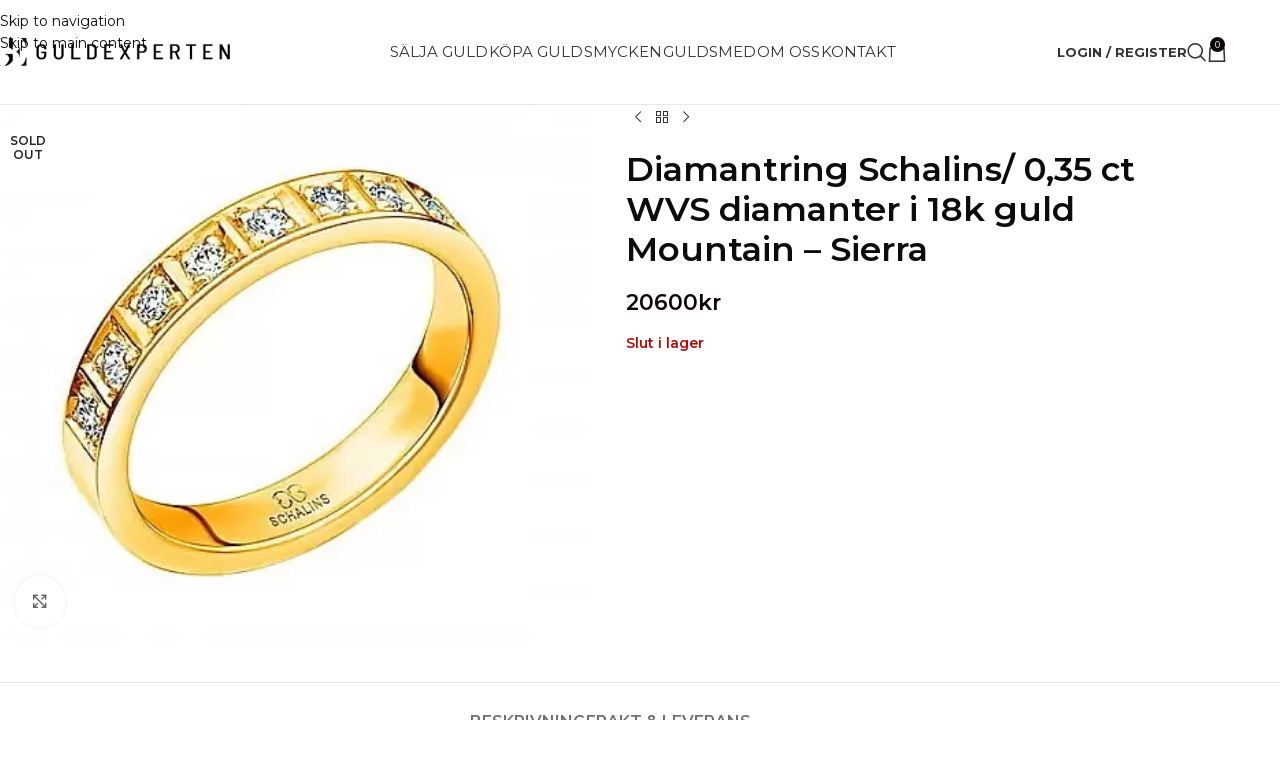

--- FILE ---
content_type: text/html; charset=UTF-8
request_url: https://guldexperten.se/product/diamantring-schalins-035-ct-wvs-diamanter-i-18k-guld-mountain-sierra/
body_size: 42070
content:
<!DOCTYPE html>
<html lang="sv-SE">
<head>
	<meta charset="UTF-8">
	<link rel="profile" href="https://gmpg.org/xfn/11">
	<link rel="pingback" href="https://guldexperten.se/xmlrpc.php">

	<script type="text/javascript" data-cookieconsent="ignore">
	window.dataLayer = window.dataLayer || [];

	function gtag() {
		dataLayer.push(arguments);
	}

	gtag("consent", "default", {
		ad_personalization: "denied",
		ad_storage: "denied",
		ad_user_data: "denied",
		analytics_storage: "denied",
		functionality_storage: "denied",
		personalization_storage: "denied",
		security_storage: "granted",
		wait_for_update: 500,
	});
	gtag("set", "ads_data_redaction", true);
	</script>
<script type="text/javascript" data-cookieconsent="ignore">
		(function (w, d, s, l, i) {
		w[l] = w[l] || [];
		w[l].push({'gtm.start': new Date().getTime(), event: 'gtm.js'});
		var f = d.getElementsByTagName(s)[0], j = d.createElement(s), dl = l !== 'dataLayer' ? '&l=' + l : '';
		j.async = true;
		j.src = 'https://www.googletagmanager.com/gtm.js?id=' + i + dl;
		f.parentNode.insertBefore(j, f);
	})(
		window,
		document,
		'script',
		'dataLayer',
		'GTM-N66MGJ4S'
	);
</script>
<script type="text/javascript"
		id="Cookiebot"
		src="https://consent.cookiebot.com/uc.js"
		data-implementation="wp"
		data-cbid="bab8eb58-a6ea-4fe6-a6de-c02fae9d2af6"
						data-culture="SV"
				data-blockingmode="auto"
	></script>
<meta name='robots' content='index, follow, max-image-preview:large, max-snippet:-1, max-video-preview:-1' />

<!-- Google Tag Manager for WordPress by gtm4wp.com -->
<script data-cfasync="false" data-pagespeed-no-defer>
	var gtm4wp_datalayer_name = "dataLayer";
	var dataLayer = dataLayer || [];
	const gtm4wp_use_sku_instead = 0;
	const gtm4wp_currency = 'SEK';
	const gtm4wp_product_per_impression = 0;
	const gtm4wp_clear_ecommerce = false;
	const gtm4wp_datalayer_max_timeout = 2000;
</script>
<!-- End Google Tag Manager for WordPress by gtm4wp.com -->
	<!-- This site is optimized with the Yoast SEO plugin v26.8 - https://yoast.com/product/yoast-seo-wordpress/ -->
	<title>Diamantring Schalins/ 0,35 ct WVS diamanter i 18k guld Mountain – Sierra</title>
	<link rel="canonical" href="https://guldexperten.se/product/diamantring-schalins-035-ct-wvs-diamanter-i-18k-guld-mountain-sierra/" />
	<meta property="og:locale" content="sv_SE" />
	<meta property="og:type" content="article" />
	<meta property="og:title" content="Diamantring Schalins/ 0,35 ct WVS diamanter i 18k guld Mountain – Sierra" />
	<meta property="og:description" content="Diamantring från Schalins i 18k guld med 8 st briljantslipade diamanter på 0,35 ct totalt WVS. Material: 18k Guld Totalcarat:" />
	<meta property="og:url" content="https://guldexperten.se/product/diamantring-schalins-035-ct-wvs-diamanter-i-18k-guld-mountain-sierra/" />
	<meta property="og:site_name" content="Välkommen till Guldexperten" />
	<meta property="article:publisher" content="https://sv-se.facebook.com/Guldexpertenmalmo" />
	<meta property="article:modified_time" content="2024-09-12T19:25:36+00:00" />
	<meta property="og:image" content="https://guldexperten.se/wp-content/uploads/2019/07/140231950-origpic-e8bfcd.jpg" />
	<meta property="og:image:width" content="428" />
	<meta property="og:image:height" content="392" />
	<meta property="og:image:type" content="image/jpeg" />
	<meta name="twitter:card" content="summary_large_image" />
	<script type="application/ld+json" class="yoast-schema-graph">{"@context":"https://schema.org","@graph":[{"@type":"WebPage","@id":"https://guldexperten.se/product/diamantring-schalins-035-ct-wvs-diamanter-i-18k-guld-mountain-sierra/","url":"https://guldexperten.se/product/diamantring-schalins-035-ct-wvs-diamanter-i-18k-guld-mountain-sierra/","name":"Diamantring Schalins/ 0,35 ct WVS diamanter i 18k guld Mountain – Sierra","isPartOf":{"@id":"https://guldexperten.se/#website"},"primaryImageOfPage":{"@id":"https://guldexperten.se/product/diamantring-schalins-035-ct-wvs-diamanter-i-18k-guld-mountain-sierra/#primaryimage"},"image":{"@id":"https://guldexperten.se/product/diamantring-schalins-035-ct-wvs-diamanter-i-18k-guld-mountain-sierra/#primaryimage"},"thumbnailUrl":"https://guldexperten.se/wp-content/uploads/2019/07/140231950-origpic-e8bfcd.jpg","datePublished":"2019-07-14T10:35:20+00:00","dateModified":"2024-09-12T19:25:36+00:00","breadcrumb":{"@id":"https://guldexperten.se/product/diamantring-schalins-035-ct-wvs-diamanter-i-18k-guld-mountain-sierra/#breadcrumb"},"inLanguage":"sv-SE","potentialAction":[{"@type":"ReadAction","target":["https://guldexperten.se/product/diamantring-schalins-035-ct-wvs-diamanter-i-18k-guld-mountain-sierra/"]}]},{"@type":"ImageObject","inLanguage":"sv-SE","@id":"https://guldexperten.se/product/diamantring-schalins-035-ct-wvs-diamanter-i-18k-guld-mountain-sierra/#primaryimage","url":"https://guldexperten.se/wp-content/uploads/2019/07/140231950-origpic-e8bfcd.jpg","contentUrl":"https://guldexperten.se/wp-content/uploads/2019/07/140231950-origpic-e8bfcd.jpg","width":428,"height":392},{"@type":"BreadcrumbList","@id":"https://guldexperten.se/product/diamantring-schalins-035-ct-wvs-diamanter-i-18k-guld-mountain-sierra/#breadcrumb","itemListElement":[{"@type":"ListItem","position":1,"name":"Hem","item":"https://guldexperten.se/"},{"@type":"ListItem","position":2,"name":"Butik","item":"https://guldexperten.se/smycken/"},{"@type":"ListItem","position":3,"name":"Diamantring Schalins/ 0,35 ct WVS diamanter i 18k guld Mountain – Sierra"}]},{"@type":"WebSite","@id":"https://guldexperten.se/#website","url":"https://guldexperten.se/","name":"Välkommen till Guldexperten","description":"","publisher":{"@id":"https://guldexperten.se/#organization"},"potentialAction":[{"@type":"SearchAction","target":{"@type":"EntryPoint","urlTemplate":"https://guldexperten.se/?s={search_term_string}"},"query-input":{"@type":"PropertyValueSpecification","valueRequired":true,"valueName":"search_term_string"}}],"inLanguage":"sv-SE"},{"@type":"Organization","@id":"https://guldexperten.se/#organization","name":"Guldexperten Malmö AB","url":"https://guldexperten.se/","logo":{"@type":"ImageObject","inLanguage":"sv-SE","@id":"https://guldexperten.se/#/schema/logo/image/","url":"https://guldexperten.se/wp-content/uploads/2019/07/guld-experten-malmo.png","contentUrl":"https://guldexperten.se/wp-content/uploads/2019/07/guld-experten-malmo.png","width":276,"height":42,"caption":"Guldexperten Malmö AB"},"image":{"@id":"https://guldexperten.se/#/schema/logo/image/"},"sameAs":["https://sv-se.facebook.com/Guldexpertenmalmo","https://www.linkedin.com/company/18153453/admin/"]}]}</script>
	<!-- / Yoast SEO plugin. -->


<script type='application/javascript'  id='pys-version-script'>console.log('PixelYourSite Free version 11.1.5.2');</script>
<link rel='dns-prefetch' href='//widget.trustpilot.com' />
<link rel='dns-prefetch' href='//fonts.googleapis.com' />
<link rel="alternate" type="application/rss+xml" title="Välkommen till Guldexperten &raquo; Webbflöde" href="https://guldexperten.se/feed/" />
<link rel="alternate" title="oEmbed (JSON)" type="application/json+oembed" href="https://guldexperten.se/wp-json/oembed/1.0/embed?url=https%3A%2F%2Fguldexperten.se%2Fproduct%2Fdiamantring-schalins-035-ct-wvs-diamanter-i-18k-guld-mountain-sierra%2F" />
<link rel="alternate" title="oEmbed (XML)" type="text/xml+oembed" href="https://guldexperten.se/wp-json/oembed/1.0/embed?url=https%3A%2F%2Fguldexperten.se%2Fproduct%2Fdiamantring-schalins-035-ct-wvs-diamanter-i-18k-guld-mountain-sierra%2F&#038;format=xml" />
<style id='wp-img-auto-sizes-contain-inline-css' type='text/css'>
img:is([sizes=auto i],[sizes^="auto," i]){contain-intrinsic-size:3000px 1500px}
/*# sourceURL=wp-img-auto-sizes-contain-inline-css */
</style>
<link data-minify="1" rel='stylesheet' id='themecomplete-epo-css' href='https://guldexperten.se/wp-content/cache/min/1/wp-content/plugins/woocommerce-tm-extra-product-options/assets/css/epo.min.css?ver=1769075236' type='text/css' media='all' />
<link rel='stylesheet' id='themecomplete-epo-smallscreen-css' href='https://guldexperten.se/wp-content/plugins/woocommerce-tm-extra-product-options/assets/css/tm-epo-smallscreen.min.css?ver=6.3' type='text/css' media='only screen and (max-width: 768px)' />
<style id='woocommerce-inline-inline-css' type='text/css'>
.woocommerce form .form-row .required { visibility: visible; }
/*# sourceURL=woocommerce-inline-inline-css */
</style>
<link data-minify="1" rel='stylesheet' id='child-style-css' href='https://guldexperten.se/wp-content/cache/min/1/wp-content/themes/woodmart-child/style.css?ver=1769075207' type='text/css' media='all' />
<link data-minify="1" rel='stylesheet' id='js_composer_front-css' href='https://guldexperten.se/wp-content/cache/min/1/wp-content/uploads/2023/12/js_composer-1703064606.css?ver=1769075207' type='text/css' media='all' />
<link rel='stylesheet' id='wd-style-base-css' href='https://guldexperten.se/wp-content/themes/woodmart/css/parts/base.min.css?ver=8.3.8' type='text/css' media='all' />
<link rel='stylesheet' id='wd-helpers-wpb-elem-css' href='https://guldexperten.se/wp-content/themes/woodmart/css/parts/helpers-wpb-elem.min.css?ver=8.3.8' type='text/css' media='all' />
<link rel='stylesheet' id='wd-lazy-loading-css' href='https://guldexperten.se/wp-content/themes/woodmart/css/parts/opt-lazy-load.min.css?ver=8.3.8' type='text/css' media='all' />
<link rel='stylesheet' id='wd-woo-stripe-css' href='https://guldexperten.se/wp-content/themes/woodmart/css/parts/int-woo-stripe.min.css?ver=8.3.8' type='text/css' media='all' />
<link rel='stylesheet' id='wd-wpbakery-base-css' href='https://guldexperten.se/wp-content/themes/woodmart/css/parts/int-wpb-base.min.css?ver=8.3.8' type='text/css' media='all' />
<link rel='stylesheet' id='wd-wpbakery-base-deprecated-css' href='https://guldexperten.se/wp-content/themes/woodmart/css/parts/int-wpb-base-deprecated.min.css?ver=8.3.8' type='text/css' media='all' />
<link rel='stylesheet' id='wd-int-wordfence-css' href='https://guldexperten.se/wp-content/themes/woodmart/css/parts/int-wordfence.min.css?ver=8.3.8' type='text/css' media='all' />
<link rel='stylesheet' id='wd-woocommerce-base-css' href='https://guldexperten.se/wp-content/themes/woodmart/css/parts/woocommerce-base.min.css?ver=8.3.8' type='text/css' media='all' />
<link rel='stylesheet' id='wd-mod-star-rating-css' href='https://guldexperten.se/wp-content/themes/woodmart/css/parts/mod-star-rating.min.css?ver=8.3.8' type='text/css' media='all' />
<link rel='stylesheet' id='wd-woocommerce-block-notices-css' href='https://guldexperten.se/wp-content/themes/woodmart/css/parts/woo-mod-block-notices.min.css?ver=8.3.8' type='text/css' media='all' />
<link rel='stylesheet' id='wd-woo-mod-quantity-css' href='https://guldexperten.se/wp-content/themes/woodmart/css/parts/woo-mod-quantity.min.css?ver=8.3.8' type='text/css' media='all' />
<link rel='stylesheet' id='wd-woo-single-prod-el-base-css' href='https://guldexperten.se/wp-content/themes/woodmart/css/parts/woo-single-prod-el-base.min.css?ver=8.3.8' type='text/css' media='all' />
<link rel='stylesheet' id='wd-woo-mod-stock-status-css' href='https://guldexperten.se/wp-content/themes/woodmart/css/parts/woo-mod-stock-status.min.css?ver=8.3.8' type='text/css' media='all' />
<link rel='stylesheet' id='wd-woo-mod-shop-attributes-css' href='https://guldexperten.se/wp-content/themes/woodmart/css/parts/woo-mod-shop-attributes.min.css?ver=8.3.8' type='text/css' media='all' />
<link rel='stylesheet' id='wd-header-base-css' href='https://guldexperten.se/wp-content/themes/woodmart/css/parts/header-base.min.css?ver=8.3.8' type='text/css' media='all' />
<link rel='stylesheet' id='wd-mod-tools-css' href='https://guldexperten.se/wp-content/themes/woodmart/css/parts/mod-tools.min.css?ver=8.3.8' type='text/css' media='all' />
<link rel='stylesheet' id='wd-header-elements-base-css' href='https://guldexperten.se/wp-content/themes/woodmart/css/parts/header-el-base.min.css?ver=8.3.8' type='text/css' media='all' />
<link rel='stylesheet' id='wd-social-icons-css' href='https://guldexperten.se/wp-content/themes/woodmart/css/parts/el-social-icons.min.css?ver=8.3.8' type='text/css' media='all' />
<link rel='stylesheet' id='wd-header-my-account-dropdown-css' href='https://guldexperten.se/wp-content/themes/woodmart/css/parts/header-el-my-account-dropdown.min.css?ver=8.3.8' type='text/css' media='all' />
<link rel='stylesheet' id='wd-woo-mod-login-form-css' href='https://guldexperten.se/wp-content/themes/woodmart/css/parts/woo-mod-login-form.min.css?ver=8.3.8' type='text/css' media='all' />
<link rel='stylesheet' id='wd-header-my-account-css' href='https://guldexperten.se/wp-content/themes/woodmart/css/parts/header-el-my-account.min.css?ver=8.3.8' type='text/css' media='all' />
<link rel='stylesheet' id='wd-header-search-css' href='https://guldexperten.se/wp-content/themes/woodmart/css/parts/header-el-search.min.css?ver=8.3.8' type='text/css' media='all' />
<link rel='stylesheet' id='wd-header-cart-side-css' href='https://guldexperten.se/wp-content/themes/woodmart/css/parts/header-el-cart-side.min.css?ver=8.3.8' type='text/css' media='all' />
<link rel='stylesheet' id='wd-header-cart-css' href='https://guldexperten.se/wp-content/themes/woodmart/css/parts/header-el-cart.min.css?ver=8.3.8' type='text/css' media='all' />
<link rel='stylesheet' id='wd-widget-shopping-cart-css' href='https://guldexperten.se/wp-content/themes/woodmart/css/parts/woo-widget-shopping-cart.min.css?ver=8.3.8' type='text/css' media='all' />
<link rel='stylesheet' id='wd-widget-product-list-css' href='https://guldexperten.se/wp-content/themes/woodmart/css/parts/woo-widget-product-list.min.css?ver=8.3.8' type='text/css' media='all' />
<link rel='stylesheet' id='wd-header-mobile-nav-dropdown-css' href='https://guldexperten.se/wp-content/themes/woodmart/css/parts/header-el-mobile-nav-dropdown.min.css?ver=8.3.8' type='text/css' media='all' />
<link rel='stylesheet' id='wd-page-title-css' href='https://guldexperten.se/wp-content/themes/woodmart/css/parts/page-title.min.css?ver=8.3.8' type='text/css' media='all' />
<link rel='stylesheet' id='wd-woo-single-prod-predefined-css' href='https://guldexperten.se/wp-content/themes/woodmart/css/parts/woo-single-prod-predefined.min.css?ver=8.3.8' type='text/css' media='all' />
<link rel='stylesheet' id='wd-woo-single-prod-and-quick-view-predefined-css' href='https://guldexperten.se/wp-content/themes/woodmart/css/parts/woo-single-prod-and-quick-view-predefined.min.css?ver=8.3.8' type='text/css' media='all' />
<link rel='stylesheet' id='wd-woo-single-prod-el-tabs-predefined-css' href='https://guldexperten.se/wp-content/themes/woodmart/css/parts/woo-single-prod-el-tabs-predefined.min.css?ver=8.3.8' type='text/css' media='all' />
<link rel='stylesheet' id='wd-woo-single-prod-el-gallery-css' href='https://guldexperten.se/wp-content/themes/woodmart/css/parts/woo-single-prod-el-gallery.min.css?ver=8.3.8' type='text/css' media='all' />
<link rel='stylesheet' id='wd-woo-single-prod-el-gallery-opt-thumb-left-desktop-css' href='https://guldexperten.se/wp-content/themes/woodmart/css/parts/woo-single-prod-el-gallery-opt-thumb-left-desktop.min.css?ver=8.3.8' type='text/css' media='all' />
<link rel='stylesheet' id='wd-swiper-css' href='https://guldexperten.se/wp-content/themes/woodmart/css/parts/lib-swiper.min.css?ver=8.3.8' type='text/css' media='all' />
<link rel='stylesheet' id='wd-woo-mod-product-labels-css' href='https://guldexperten.se/wp-content/themes/woodmart/css/parts/woo-mod-product-labels.min.css?ver=8.3.8' type='text/css' media='all' />
<link rel='stylesheet' id='wd-woo-mod-product-labels-round-css' href='https://guldexperten.se/wp-content/themes/woodmart/css/parts/woo-mod-product-labels-round.min.css?ver=8.3.8' type='text/css' media='all' />
<link rel='stylesheet' id='wd-swiper-arrows-css' href='https://guldexperten.se/wp-content/themes/woodmart/css/parts/lib-swiper-arrows.min.css?ver=8.3.8' type='text/css' media='all' />
<link rel='stylesheet' id='wd-photoswipe-css' href='https://guldexperten.se/wp-content/themes/woodmart/css/parts/lib-photoswipe.min.css?ver=8.3.8' type='text/css' media='all' />
<link rel='stylesheet' id='wd-woo-single-prod-el-navigation-css' href='https://guldexperten.se/wp-content/themes/woodmart/css/parts/woo-single-prod-el-navigation.min.css?ver=8.3.8' type='text/css' media='all' />
<link rel='stylesheet' id='wd-tabs-css' href='https://guldexperten.se/wp-content/themes/woodmart/css/parts/el-tabs.min.css?ver=8.3.8' type='text/css' media='all' />
<link rel='stylesheet' id='wd-woo-single-prod-el-tabs-opt-layout-tabs-css' href='https://guldexperten.se/wp-content/themes/woodmart/css/parts/woo-single-prod-el-tabs-opt-layout-tabs.min.css?ver=8.3.8' type='text/css' media='all' />
<link rel='stylesheet' id='wd-accordion-css' href='https://guldexperten.se/wp-content/themes/woodmart/css/parts/el-accordion.min.css?ver=8.3.8' type='text/css' media='all' />
<link rel='stylesheet' id='wd-accordion-elem-wpb-css' href='https://guldexperten.se/wp-content/themes/woodmart/css/parts/el-accordion-wpb-elem.min.css?ver=8.3.8' type='text/css' media='all' />
<link rel='stylesheet' id='wd-footer-base-css' href='https://guldexperten.se/wp-content/themes/woodmart/css/parts/footer-base.min.css?ver=8.3.8' type='text/css' media='all' />
<link rel='stylesheet' id='wd-button-css' href='https://guldexperten.se/wp-content/themes/woodmart/css/parts/el-button.min.css?ver=8.3.8' type='text/css' media='all' />
<link rel='stylesheet' id='wd-scroll-top-css' href='https://guldexperten.se/wp-content/themes/woodmart/css/parts/opt-scrolltotop.min.css?ver=8.3.8' type='text/css' media='all' />
<link rel='stylesheet' id='wd-header-search-fullscreen-css' href='https://guldexperten.se/wp-content/themes/woodmart/css/parts/header-el-search-fullscreen-general.min.css?ver=8.3.8' type='text/css' media='all' />
<link rel='stylesheet' id='wd-header-search-fullscreen-1-css' href='https://guldexperten.se/wp-content/themes/woodmart/css/parts/header-el-search-fullscreen-1.min.css?ver=8.3.8' type='text/css' media='all' />
<link rel='stylesheet' id='wd-wd-search-form-css' href='https://guldexperten.se/wp-content/themes/woodmart/css/parts/wd-search-form.min.css?ver=8.3.8' type='text/css' media='all' />
<link rel='stylesheet' id='wd-wd-search-results-css' href='https://guldexperten.se/wp-content/themes/woodmart/css/parts/wd-search-results.min.css?ver=8.3.8' type='text/css' media='all' />
<link rel='stylesheet' id='wd-wd-search-dropdown-css' href='https://guldexperten.se/wp-content/themes/woodmart/css/parts/wd-search-dropdown.min.css?ver=8.3.8' type='text/css' media='all' />
<link rel='stylesheet' id='xts-google-fonts-css' href='https://fonts.googleapis.com/css?display=swap&family=Montserrat%3A400%2C600%2C500%2C700&#038;ver=8.3.8' type='text/css' media='all' />
<style id='themecomplete-extra-css-inline-css' type='text/css'>
.woocommerce #content table.cart img.epo-upload-image, .woocommerce table.cart img.epo-upload-image, .woocommerce-page #content table.cart img.epo-upload-image, .woocommerce-page table.cart img.epo-upload-image, .epo-upload-image {max-width: calc(70% - 0.5em)  !important;max-height: none !important;}

/*# sourceURL=themecomplete-extra-css-inline-css */
</style>
<script type="text/template" id="tmpl-variation-template">
	<div class="woocommerce-variation-description">{{{ data.variation.variation_description }}}</div>
	<div class="woocommerce-variation-price">{{{ data.variation.price_html }}}</div>
	<div class="woocommerce-variation-availability">{{{ data.variation.availability_html }}}</div>
</script>
<script type="text/template" id="tmpl-unavailable-variation-template">
	<p role="alert">Den här produkten är inte tillgänglig. Välj en annan kombination.</p>
</script>
<script type="text/javascript" id="jquery-core-js-extra">
/* <![CDATA[ */
var pysFacebookRest = {"restApiUrl":"https://guldexperten.se/wp-json/pys-facebook/v1/event","debug":""};
//# sourceURL=jquery-core-js-extra
/* ]]> */
</script>
<script type="text/javascript" src="https://guldexperten.se/wp-includes/js/jquery/jquery.min.js?ver=3.7.1" id="jquery-core-js"></script>
<script type="text/javascript" src="https://guldexperten.se/wp-includes/js/jquery/jquery-migrate.min.js?ver=3.4.1" id="jquery-migrate-js"></script>
<script type="text/javascript" src="https://guldexperten.se/wp-includes/js/underscore.min.js?ver=1.13.7" id="underscore-js"></script>
<script type="text/javascript" id="wp-util-js-extra">
/* <![CDATA[ */
var _wpUtilSettings = {"ajax":{"url":"/wp-admin/admin-ajax.php"}};
//# sourceURL=wp-util-js-extra
/* ]]> */
</script>
<script type="text/javascript" src="https://guldexperten.se/wp-includes/js/wp-util.min.js?ver=6.9" id="wp-util-js"></script>
<script type="text/javascript" src="https://guldexperten.se/wp-content/plugins/woocommerce/assets/js/jquery-blockui/jquery.blockUI.min.js?ver=2.7.0-wc.10.4.3" id="wc-jquery-blockui-js" data-wp-strategy="defer"></script>
<script type="text/javascript" id="tp-js-js-extra">
/* <![CDATA[ */
var trustpilot_settings = {"key":"rEr1Mot36Usl2tMR","TrustpilotScriptUrl":"https://invitejs.trustpilot.com/tp.min.js","IntegrationAppUrl":"//ecommscript-integrationapp.trustpilot.com","PreviewScriptUrl":"//ecommplugins-scripts.trustpilot.com/v2.1/js/preview.min.js","PreviewCssUrl":"//ecommplugins-scripts.trustpilot.com/v2.1/css/preview.min.css","PreviewWPCssUrl":"//ecommplugins-scripts.trustpilot.com/v2.1/css/preview_wp.css","WidgetScriptUrl":"//widget.trustpilot.com/bootstrap/v5/tp.widget.bootstrap.min.js"};
//# sourceURL=tp-js-js-extra
/* ]]> */
</script>
<script type="text/javascript" src="https://guldexperten.se/wp-content/plugins/trustpilot-reviews/review/assets/js/headerScript.min.js?ver=1.0&#039; async=&#039;async" id="tp-js-js"></script>
<script data-minify="1" type="text/javascript" src="https://guldexperten.se/wp-content/cache/min/1/bootstrap/v5/tp.widget.bootstrap.min.js?ver=1769075207" id="widget-bootstrap-js"></script>
<script type="text/javascript" id="trustbox-js-extra">
/* <![CDATA[ */
var trustbox_settings = {"page":"product","sku":["Mountain \u2013 Sierra guld","TRUSTPILOT_SKU_VALUE_1020"],"name":"Diamantring Schalins/ 0,35 ct WVS diamanter i 18k guld Mountain \u2013 Sierra"};
var trustpilot_trustbox_settings = {"trustboxes":[{"enabled":"enabled","snippet":"[base64]","customizations":"[base64]","defaults":"[base64]","page":"landing","position":"after","corner":"top: #{Y}px; left: #{X}px;","paddingx":"100","paddingy":"50","zindex":"","clear":"both","xpaths":"WyIvL0JPRFkvRElWWzNdL0RJVls4XS9ESVZbMV0iLCIvL0RJVltAY2xhc3M9XCJlLWNvbi1pbm5lclwiXSIsIi9IVE1MWzFdL0JPRFlbMV0vRElWWzNdL0RJVls4XS9ESVZbMV0iXQ==","sku":"TRUSTPILOT_SKU_VALUE_32513,127357973","name":"Pandora berlock i 14K guld med zirkoner","widgetName":"Carousel","repeatable":false,"uuid":"5695c1ce-347e-5c19-f8d3-2bd9f7750430","error":null,"repeatXpath":{"xpathById":{"prefix":"","suffix":""},"xpathFromRoot":{"prefix":"","suffix":""}},"width":"140px","height":"sv-SE","theme":"dark","stars":[4,5]},{"enabled":"enabled","snippet":"[base64]","customizations":"[base64]","defaults":"[base64]","page":"landing","position":"before","corner":"top: #{Y}px; left: #{X}px;","paddingx":"0","paddingy":"0","zindex":"1000","clear":"both","xpaths":"[base64]","sku":"TRUSTPILOT_SKU_VALUE_32513,127357973","name":"Pandora berlock i 14K guld med zirkoner","widgetName":"Carousel","repeatable":false,"uuid":"c7a8ff12-1895-26a2-a915-8e761d518b44","error":null,"repeatXpath":{"xpathById":{"prefix":"","suffix":""},"xpathFromRoot":{"prefix":"","suffix":""}},"width":"100%","height":"140px","locale":"sv-SE"}]};
//# sourceURL=trustbox-js-extra
/* ]]> */
</script>
<script type="text/javascript" src="https://guldexperten.se/wp-content/plugins/trustpilot-reviews/review/assets/js/trustBoxScript.min.js?ver=1.0&#039; async=&#039;async" id="trustbox-js"></script>
<script type="text/javascript" id="wc-add-to-cart-js-extra">
/* <![CDATA[ */
var wc_add_to_cart_params = {"ajax_url":"/wp-admin/admin-ajax.php","wc_ajax_url":"/?wc-ajax=%%endpoint%%","i18n_view_cart":"Visa varukorg","cart_url":"https://guldexperten.se/cart/","is_cart":"","cart_redirect_after_add":"no"};
//# sourceURL=wc-add-to-cart-js-extra
/* ]]> */
</script>
<script type="text/javascript" src="https://guldexperten.se/wp-content/plugins/woocommerce/assets/js/frontend/add-to-cart.min.js?ver=10.4.3" id="wc-add-to-cart-js" data-wp-strategy="defer"></script>
<script type="text/javascript" src="https://guldexperten.se/wp-content/plugins/woocommerce/assets/js/zoom/jquery.zoom.min.js?ver=1.7.21-wc.10.4.3" id="wc-zoom-js" defer="defer" data-wp-strategy="defer"></script>
<script type="text/javascript" id="wc-single-product-js-extra">
/* <![CDATA[ */
var wc_single_product_params = {"i18n_required_rating_text":"V\u00e4lj ett betyg","i18n_rating_options":["1 av 5 stj\u00e4rnor","2 av 5 stj\u00e4rnor","3 av 5 stj\u00e4rnor","4 av 5 stj\u00e4rnor","5 av 5 stj\u00e4rnor"],"i18n_product_gallery_trigger_text":"Visa bildgalleri i fullsk\u00e4rm","review_rating_required":"yes","flexslider":{"rtl":false,"animation":"slide","smoothHeight":true,"directionNav":false,"controlNav":"thumbnails","slideshow":false,"animationSpeed":500,"animationLoop":false,"allowOneSlide":false},"zoom_enabled":"","zoom_options":[],"photoswipe_enabled":"","photoswipe_options":{"shareEl":false,"closeOnScroll":false,"history":false,"hideAnimationDuration":0,"showAnimationDuration":0},"flexslider_enabled":""};
//# sourceURL=wc-single-product-js-extra
/* ]]> */
</script>
<script type="text/javascript" src="https://guldexperten.se/wp-content/plugins/woocommerce/assets/js/frontend/single-product.min.js?ver=10.4.3" id="wc-single-product-js" defer="defer" data-wp-strategy="defer"></script>
<script type="text/javascript" src="https://guldexperten.se/wp-content/plugins/woocommerce/assets/js/js-cookie/js.cookie.min.js?ver=2.1.4-wc.10.4.3" id="wc-js-cookie-js" defer="defer" data-wp-strategy="defer"></script>
<script type="text/javascript" id="woocommerce-js-extra">
/* <![CDATA[ */
var woocommerce_params = {"ajax_url":"/wp-admin/admin-ajax.php","wc_ajax_url":"/?wc-ajax=%%endpoint%%","i18n_password_show":"Visa l\u00f6senord","i18n_password_hide":"D\u00f6lj l\u00f6senord"};
//# sourceURL=woocommerce-js-extra
/* ]]> */
</script>
<script type="text/javascript" src="https://guldexperten.se/wp-content/plugins/woocommerce/assets/js/frontend/woocommerce.min.js?ver=10.4.3" id="woocommerce-js" defer="defer" data-wp-strategy="defer"></script>
<script data-minify="1" type="text/javascript" src="https://guldexperten.se/wp-content/cache/min/1/wp-content/plugins/js_composer/assets/js/vendors/woocommerce-add-to-cart.js?ver=1769075207" id="vc_woocommerce-add-to-cart-js-js"></script>
<script type="text/javascript" src="https://guldexperten.se/wp-content/plugins/pixelyoursite/dist/scripts/jquery.bind-first-0.2.3.min.js?ver=0.2.3" id="jquery-bind-first-js"></script>
<script type="text/javascript" data-cookieconsent="true" src="https://guldexperten.se/wp-content/plugins/pixelyoursite/dist/scripts/js.cookie-2.1.3.min.js?ver=2.1.3" id="js-cookie-pys-js"></script>
<script type="text/javascript" src="https://guldexperten.se/wp-content/plugins/pixelyoursite/dist/scripts/tld.min.js?ver=2.3.1" id="js-tld-js"></script>
<script type="text/javascript" id="pys-js-extra">
/* <![CDATA[ */
var pysOptions = {"staticEvents":{"facebook":{"woo_view_content":[{"delay":0,"type":"static","name":"ViewContent","pixelIds":["799102293083003"],"eventID":"59f472f9-282f-41c5-8bc9-89f31e21da6e","params":{"content_ids":["1020"],"content_type":"product","content_name":"Diamantring Schalins/ 0,35 ct WVS diamanter i 18k guld Mountain \u2013 Sierra","category_name":"Ringar, Schalins, Storlek, Guld, Mountain","value":"20600","currency":"SEK","contents":[{"id":"1020","quantity":1}],"product_price":"20600","page_title":"Diamantring Schalins/ 0,35 ct WVS diamanter i 18k guld Mountain \u2013 Sierra","post_type":"product","post_id":1020,"plugin":"PixelYourSite","user_role":"guest","event_url":"guldexperten.se/product/diamantring-schalins-035-ct-wvs-diamanter-i-18k-guld-mountain-sierra/"},"e_id":"woo_view_content","ids":[],"hasTimeWindow":false,"timeWindow":0,"woo_order":"","edd_order":""}],"init_event":[{"delay":0,"type":"static","ajaxFire":false,"name":"PageView","pixelIds":["799102293083003"],"eventID":"e1ace02d-1d6d-4152-96eb-5192f195b53e","params":{"page_title":"Diamantring Schalins/ 0,35 ct WVS diamanter i 18k guld Mountain \u2013 Sierra","post_type":"product","post_id":1020,"plugin":"PixelYourSite","user_role":"guest","event_url":"guldexperten.se/product/diamantring-schalins-035-ct-wvs-diamanter-i-18k-guld-mountain-sierra/"},"e_id":"init_event","ids":[],"hasTimeWindow":false,"timeWindow":0,"woo_order":"","edd_order":""}]}},"dynamicEvents":[],"triggerEvents":[],"triggerEventTypes":[],"facebook":{"pixelIds":["799102293083003"],"advancedMatching":[],"advancedMatchingEnabled":true,"removeMetadata":false,"wooVariableAsSimple":false,"serverApiEnabled":true,"wooCRSendFromServer":false,"send_external_id":null,"enabled_medical":false,"do_not_track_medical_param":["event_url","post_title","page_title","landing_page","content_name","categories","category_name","tags"],"meta_ldu":false},"debug":"","siteUrl":"https://guldexperten.se","ajaxUrl":"https://guldexperten.se/wp-admin/admin-ajax.php","ajax_event":"f10510e3b4","enable_remove_download_url_param":"1","cookie_duration":"7","last_visit_duration":"60","enable_success_send_form":"","ajaxForServerEvent":"1","ajaxForServerStaticEvent":"1","useSendBeacon":"1","send_external_id":"1","external_id_expire":"180","track_cookie_for_subdomains":"1","google_consent_mode":"1","gdpr":{"ajax_enabled":true,"all_disabled_by_api":false,"facebook_disabled_by_api":false,"analytics_disabled_by_api":false,"google_ads_disabled_by_api":false,"pinterest_disabled_by_api":false,"bing_disabled_by_api":false,"reddit_disabled_by_api":false,"externalID_disabled_by_api":false,"facebook_prior_consent_enabled":true,"analytics_prior_consent_enabled":true,"google_ads_prior_consent_enabled":null,"pinterest_prior_consent_enabled":true,"bing_prior_consent_enabled":true,"cookiebot_integration_enabled":false,"cookiebot_facebook_consent_category":"marketing","cookiebot_analytics_consent_category":"statistics","cookiebot_tiktok_consent_category":"marketing","cookiebot_google_ads_consent_category":"marketing","cookiebot_pinterest_consent_category":"marketing","cookiebot_bing_consent_category":"marketing","consent_magic_integration_enabled":false,"real_cookie_banner_integration_enabled":false,"cookie_notice_integration_enabled":false,"cookie_law_info_integration_enabled":false,"analytics_storage":{"enabled":true,"value":"granted","filter":false},"ad_storage":{"enabled":true,"value":"granted","filter":false},"ad_user_data":{"enabled":true,"value":"granted","filter":false},"ad_personalization":{"enabled":true,"value":"granted","filter":false}},"cookie":{"disabled_all_cookie":false,"disabled_start_session_cookie":false,"disabled_advanced_form_data_cookie":false,"disabled_landing_page_cookie":false,"disabled_first_visit_cookie":false,"disabled_trafficsource_cookie":false,"disabled_utmTerms_cookie":false,"disabled_utmId_cookie":false},"tracking_analytics":{"TrafficSource":"direct","TrafficLanding":"undefined","TrafficUtms":[],"TrafficUtmsId":[]},"GATags":{"ga_datalayer_type":"default","ga_datalayer_name":"dataLayerPYS"},"woo":{"enabled":true,"enabled_save_data_to_orders":true,"addToCartOnButtonEnabled":true,"addToCartOnButtonValueEnabled":true,"addToCartOnButtonValueOption":"price","singleProductId":1020,"removeFromCartSelector":"form.woocommerce-cart-form .remove","addToCartCatchMethod":"add_cart_hook","is_order_received_page":false,"containOrderId":false},"edd":{"enabled":false},"cache_bypass":"1769349875"};
//# sourceURL=pys-js-extra
/* ]]> */
</script>
<script data-minify="1" type="text/javascript" src="https://guldexperten.se/wp-content/cache/min/1/wp-content/plugins/pixelyoursite/dist/scripts/public.js?ver=1769075207" id="pys-js"></script>
<script type="text/javascript" src="https://guldexperten.se/wp-content/themes/woodmart/js/libs/device.min.js?ver=8.3.8" id="wd-device-library-js"></script>
<script type="text/javascript" src="https://guldexperten.se/wp-content/themes/woodmart/js/scripts/global/scrollBar.min.js?ver=8.3.8" id="wd-scrollbar-js"></script>
<script></script><link rel="https://api.w.org/" href="https://guldexperten.se/wp-json/" /><link rel="alternate" title="JSON" type="application/json" href="https://guldexperten.se/wp-json/wp/v2/product/1020" /><link rel="EditURI" type="application/rsd+xml" title="RSD" href="https://guldexperten.se/xmlrpc.php?rsd" />
<meta name="generator" content="WordPress 6.9" />
<meta name="generator" content="WooCommerce 10.4.3" />
<link rel='shortlink' href='https://guldexperten.se/?p=1020' />
<script>document.createElement( "picture" );if(!window.HTMLPictureElement && document.addEventListener) {window.addEventListener("DOMContentLoaded", function() {var s = document.createElement("script");s.src = "https://guldexperten.se/wp-content/plugins/webp-express/js/picturefill.min.js";document.body.appendChild(s);});}</script>
<!-- Google Tag Manager for WordPress by gtm4wp.com -->
<!-- GTM Container placement set to automatic -->
<script data-cfasync="false" data-pagespeed-no-defer>
	var dataLayer_content = {"pagePostType":"product","pagePostType2":"single-product","pagePostAuthor":"carl@tennberg.se","browserName":"","browserVersion":"","browserEngineName":"","browserEngineVersion":"","osName":"","osVersion":"","deviceType":"","deviceManufacturer":"","deviceModel":"","productRatingCounts":[],"productAverageRating":0,"productReviewCount":0,"productType":"simple","productIsVariable":0};
	dataLayer.push( dataLayer_content );
</script>
<script data-cfasync="false" data-pagespeed-no-defer>
(function(w,d,s,l,i){w[l]=w[l]||[];w[l].push({'gtm.start':
new Date().getTime(),event:'gtm.js'});var f=d.getElementsByTagName(s)[0],
j=d.createElement(s),dl=l!='dataLayer'?'&l='+l:'';j.async=true;j.src=
'//www.googletagmanager.com/gtm.js?id='+i+dl;f.parentNode.insertBefore(j,f);
})(window,document,'script','dataLayer','GTM-TFD4Z8F');
</script>
<!-- End Google Tag Manager for WordPress by gtm4wp.com -->					<meta name="viewport" content="width=device-width, initial-scale=1">
										<noscript><style>.woocommerce-product-gallery{ opacity: 1 !important; }</style></noscript>
	<meta name="generator" content="Powered by WPBakery Page Builder - drag and drop page builder for WordPress."/>
<link rel="icon" href="https://guldexperten.se/wp-content/uploads/2025/12/cropped-Group-1-32x32.png" sizes="32x32" />
<link rel="icon" href="https://guldexperten.se/wp-content/uploads/2025/12/cropped-Group-1-192x192.png" sizes="192x192" />
<link rel="apple-touch-icon" href="https://guldexperten.se/wp-content/uploads/2025/12/cropped-Group-1-180x180.png" />
<meta name="msapplication-TileImage" content="https://guldexperten.se/wp-content/uploads/2025/12/cropped-Group-1-270x270.png" />
<style>
		
		</style><noscript><style> .wpb_animate_when_almost_visible { opacity: 1; }</style></noscript><script class="tm-hidden" type="text/template" id="tmpl-tc-cart-options-popup">
	<div class='header'>
		<h3>{{{ data.title }}}</h3>
	</div>
	<div id='{{{ data.id }}}' class='float-editbox'>{{{ data.html }}}</div>
	<div class='footer'>
		<div class='inner'>
			<span class='tm-button button button-secondary button-large floatbox-cancel'>{{{ data.close }}}</span>
		</div>
	</div>
</script>
<script class="tm-hidden" type="text/template" id="tmpl-tc-lightbox">
	<div class="tc-lightbox-wrap">
		<span class="tc-lightbox-button tcfa tcfa-search tc-transition tcinit"></span>
	</div>
</script>
<script class="tm-hidden" type="text/template" id="tmpl-tc-lightbox-zoom">
	<span class="tc-lightbox-button-close tcfa tcfa-times"></span>
	{{{ data.img }}}
</script>
<script class="tm-hidden" type="text/template" id="tmpl-tc-final-totals">
	<dl class="tm-extra-product-options-totals tm-custom-price-totals">
		<# if (data.show_unit_price==true){ #>		<dt class="tm-unit-price">{{{ data.unit_price }}}</dt>
		<dd class="tm-unit-price">
			<span class="price amount options">{{{ data.formatted_unit_price }}}</span>
		</dd>		<# } #>
		<# if (data.show_options_vat==true){ #>		<dt class="tm-vat-options-totals">{{{ data.options_vat_total }}}</dt>
		<dd class="tm-vat-options-totals">
			<span class="price amount options">{{{ data.formatted_vat_options_total }}}</span>
		</dd>		<# } #>
		<# if (data.show_options_total==true){ #>		<dt class="tm-options-totals">{{{ data.options_total }}}</dt>
		<dd class="tm-options-totals">
			<span class="price amount options">{{{ data.formatted_options_total }}}</span>
		</dd>		<# } #>
		<# if (data.show_fees_total==true){ #>		<dt class="tm-fee-totals">{{{ data.fees_total }}}</dt>
		<dd class="tm-fee-totals">
			<span class="price amount fees">{{{ data.formatted_fees_total }}}</span>
		</dd>		<# } #>
		<# if (data.show_extra_fee==true){ #>		<dt class="tm-extra-fee">{{{ data.extra_fee }}}</dt>
		<dd class="tm-extra-fee">
			<span class="price amount options extra-fee">{{{ data.formatted_extra_fee }}}</span>
		</dd>		<# } #>
		<# if (data.show_final_total==true){ #>		<dt class="tm-final-totals">{{{ data.final_total }}}</dt>
		<dd class="tm-final-totals">
			<span class="price amount final">{{{ data.formatted_final_total }}}</span>
		</dd>		<# } #>
			</dl>
</script>
<script class="tm-hidden" type="text/template" id="tmpl-tc-price">
	<span class="amount">{{{ data.price.price }}}</span>
</script>
<script class="tm-hidden" type="text/template" id="tmpl-tc-sale-price">
	<del>
		<span class="tc-original-price amount">{{{ data.price.original_price }}}</span>
	</del>
	<ins>
		<span class="amount">{{{ data.price.price }}}</span>
	</ins>
</script>
<script class="tm-hidden" type="text/template" id="tmpl-tc-section-pop-link">
	<div id="tm-section-pop-up" class="tm-extra-product-options flasho tc-wrapper tm-section-pop-up single tm-animated appear">
		<div class='header'><h3>{{{ data.title }}}</h3></div>
		<div class="float-editbox" id="tc-floatbox-content"></div>
		<div class='footer'>
			<div class='inner'>
				<span class='tm-button button button-secondary button-large floatbox-cancel'>{{{ data.close }}}</span>
			</div>
		</div>
	</div>
</script>
<script class="tm-hidden" type="text/template" id="tmpl-tc-floating-box-nks">
	<# if (data.values.length) {#>
	{{{ data.html_before }}}
	<div class="tc-row tm-fb-labels">
		<span class="tc-cell tc-col-3 tm-fb-title">{{{ data.option_label }}}</span>
		<span class="tc-cell tc-col-3 tm-fb-value">{{{ data.option_value }}}</span>
		<span class="tc-cell tc-col-3 tm-fb-quantity">{{{ data.option__qty }}}</span>
		<span class="tc-cell tc-col-3 tm-fb-price">{{{ data.option_lpric }}}</span>
	</div>
	<# for (var i = 0; i < data.values.length; i++) { #>
		<# if (data.values[i].label_show=='' || data.values[i].value_show=='') {#>
	<div class="tc-row">
			<# if (data.values[i].label_show=='') {#>
		<span class="tc-cell tc-col-3 tm-fb-title">{{{ data.values[i].title }}}</span>
			<# } #>
			<# if (data.values[i].value_show=='') {#>
		<span class="tc-cell tc-col-3 tm-fb-value">{{{ data.values[i].value }}}</span>
			<# } #>
		<span class="tc-cell tc-col-3 tm-fb-quantity">{{{ data.values[i].quantity }}}</span>
		<span class="tc-cell tc-col-3 tm-fb-price">{{{ data.values[i].price }}}</span>
	</div>
		<# } #>
	<# } #>
	{{{ data.html_after }}}
	{{{ data.totals }}}
	<# }#>
</script>
<script class="tm-hidden" type="text/template" id="tmpl-tc-floating-box">
	<# if (data.values.length) {#>
	{{{ data.html_before }}}
	<dl class="tm-fb">
		<# for (var i = 0; i < data.values.length; i++) { #>
			<# if (data.values[i].label_show=='') {#>
		<dt class="tm-fb-title">{{{ data.values[i].title }}}</dt>
			<# } #>
			<# if (data.values[i].value_show=='') {#>
		<dd class="tm-fb-value">{{{ data.values[i].value }}}</dd>
			<# } #>
		<# } #>
	</dl>
	{{{ data.html_after }}}
	{{{ data.totals }}}
	<# }#>
</script>
<script class="tm-hidden" type="text/template" id="tmpl-tc-chars-remanining">
	<span class="tc-chars">
		<span class="tc-chars-remanining">{{{ data.maxlength }}}</span>
		<span class="tc-remaining"> {{{ data.characters_remaining }}}</span>
	</span>
</script>
<script class="tm-hidden" type="text/template" id="tmpl-tc-formatted-price"><# if (data.customer_price_format_wrap_start) {#>
	{{{ data.customer_price_format_wrap_start }}}
	<# } #>&lt;span class=&quot;woocommerce-Price-amount amount&quot;&gt;&lt;bdi&gt;{{{ data.price }}}&lt;span class=&quot;woocommerce-Price-currencySymbol&quot;&gt;&#107;&#114;&lt;/span&gt;&lt;/bdi&gt;&lt;/span&gt;<# if (data.customer_price_format_wrap_end) {#>
	{{{ data.customer_price_format_wrap_end }}}
	<# } #></script>
<script class="tm-hidden" type="text/template" id="tmpl-tc-formatted-sale-price"><# if (data.customer_price_format_wrap_start) {#>
	{{{ data.customer_price_format_wrap_start }}}
	<# } #>&lt;del aria-hidden=&quot;true&quot;&gt;&lt;span class=&quot;woocommerce-Price-amount amount&quot;&gt;&lt;bdi&gt;{{{ data.price }}}&lt;span class=&quot;woocommerce-Price-currencySymbol&quot;&gt;&#107;&#114;&lt;/span&gt;&lt;/bdi&gt;&lt;/span&gt;&lt;/del&gt; &lt;span class=&quot;screen-reader-text&quot;&gt;Det ursprungliga priset var: {{{ data.price }}}&#107;&#114;.&lt;/span&gt;&lt;ins aria-hidden=&quot;true&quot;&gt;&lt;span class=&quot;woocommerce-Price-amount amount&quot;&gt;&lt;bdi&gt;{{{ data.sale_price }}}&lt;span class=&quot;woocommerce-Price-currencySymbol&quot;&gt;&#107;&#114;&lt;/span&gt;&lt;/bdi&gt;&lt;/span&gt;&lt;/ins&gt;&lt;span class=&quot;screen-reader-text&quot;&gt;Det nuvarande priset är: {{{ data.sale_price }}}&#107;&#114;.&lt;/span&gt;<# if (data.customer_price_format_wrap_end) {#>
	{{{ data.customer_price_format_wrap_end }}}
	<# } #></script>
<script class="tm-hidden" type="text/template" id="tmpl-tc-upload-messages">
	<div class="header">
		<h3>{{{ data.title }}}</h3>
	</div>
	<div class="float-editbox" id="tc-floatbox-content">
		<div class="tc-upload-messages">
			<div class="tc-upload-message">{{{ data.message }}}</div>
			<# for (var id in data.files) {
				if (data.files.hasOwnProperty(id)) {#>
					<# for (var i in id) {
						if (data.files[id].hasOwnProperty(i)) {#>
						<div class="tc-upload-files">{{{ data.files[id][i] }}}</div>
						<# }
					}#>
				<# }
			}#>
		</div>
	</div>
	<div class="footer">
		<div class="inner">&nbsp;</div>
	</div>
</script>
			<style id="wd-style-default_header-css" data-type="wd-style-default_header">
				:root{
	--wd-top-bar-h: .00001px;
	--wd-top-bar-sm-h: .00001px;
	--wd-top-bar-sticky-h: .00001px;
	--wd-top-bar-brd-w: .00001px;

	--wd-header-general-h: 104px;
	--wd-header-general-sm-h: 60px;
	--wd-header-general-sticky-h: .00001px;
	--wd-header-general-brd-w: 1px;

	--wd-header-bottom-h: .00001px;
	--wd-header-bottom-sm-h: .00001px;
	--wd-header-bottom-sticky-h: .00001px;
	--wd-header-bottom-brd-w: .00001px;

	--wd-header-clone-h: .00001px;

	--wd-header-brd-w: calc(var(--wd-top-bar-brd-w) + var(--wd-header-general-brd-w) + var(--wd-header-bottom-brd-w));
	--wd-header-h: calc(var(--wd-top-bar-h) + var(--wd-header-general-h) + var(--wd-header-bottom-h) + var(--wd-header-brd-w));
	--wd-header-sticky-h: calc(var(--wd-top-bar-sticky-h) + var(--wd-header-general-sticky-h) + var(--wd-header-bottom-sticky-h) + var(--wd-header-clone-h) + var(--wd-header-brd-w));
	--wd-header-sm-h: calc(var(--wd-top-bar-sm-h) + var(--wd-header-general-sm-h) + var(--wd-header-bottom-sm-h) + var(--wd-header-brd-w));
}




:root:has(.whb-general-header.whb-border-boxed) {
	--wd-header-general-brd-w: .00001px;
}

@media (max-width: 1024px) {
:root:has(.whb-general-header.whb-hidden-mobile) {
	--wd-header-general-brd-w: .00001px;
}
}




		
.whb-top-bar {
	background-color: rgba(130, 183, 53, 1);
}

.whb-general-header {
	background-color: rgba(34, 25, 77, 0);border-color: rgba(129, 129, 129, 0.2);border-bottom-width: 1px;border-bottom-style: solid;
}
			</style>
						<style id="wd-style-theme_settings_default-css" data-type="wd-style-theme_settings_default">
				@font-face {
	font-weight: normal;
	font-style: normal;
	font-family: "woodmart-font";
	src: url("//guldexperten.se/wp-content/themes/woodmart/fonts/woodmart-font-1-400.woff2?v=8.3.8") format("woff2");
	font-display:swap;
}

:root {
	--wd-text-font: "Montserrat", Arial, Helvetica, sans-serif;
	--wd-text-font-weight: 400;
	--wd-text-color: rgb(0,0,0);
	--wd-text-font-size: 14px;
	--wd-title-font: "Montserrat", Arial, Helvetica, sans-serif;
	--wd-title-font-weight: 600;
	--wd-title-color: rgb(12,12,12);
	--wd-entities-title-font: "Montserrat", Arial, Helvetica, sans-serif;
	--wd-entities-title-font-weight: 500;
	--wd-entities-title-color: rgb(12,12,12);
	--wd-entities-title-color-hover: rgb(51 51 51 / 65%);
	--wd-alternative-font: "Montserrat", Arial, Helvetica, sans-serif;
	--wd-widget-title-font: "Montserrat", Arial, Helvetica, sans-serif;
	--wd-widget-title-font-weight: 600;
	--wd-widget-title-transform: uppercase;
	--wd-widget-title-color: rgb(12,12,12);
	--wd-widget-title-font-size: 16px;
	--wd-header-el-font: "Montserrat", Arial, Helvetica, sans-serif;
	--wd-header-el-font-weight: 700;
	--wd-header-el-transform: uppercase;
	--wd-header-el-font-size: 13px;
	--wd-otl-style: dotted;
	--wd-otl-width: 2px;
	--wd-primary-color: rgb(12,5,5);
	--wd-alternative-color: rgb(12,1,1);
	--btn-default-bgcolor: #f7f7f7;
	--btn-default-bgcolor-hover: #efefef;
	--btn-accented-bgcolor: #83b735;
	--btn-accented-bgcolor-hover: #74a32f;
	--wd-form-brd-width: 2px;
	--notices-success-bg: #459647;
	--notices-success-color: #fff;
	--notices-warning-bg: #E0B252;
	--notices-warning-color: #fff;
	--wd-link-color: rgb(12,12,12);
	--wd-link-color-hover: #242424;
}
.wd-age-verify-wrap {
	--wd-popup-width: 500px;
}
.wd-popup.wd-promo-popup {
	background-color: #111111;
	background-image: none;
	background-repeat: no-repeat;
	background-size: contain;
	background-position: left center;
}
.wd-promo-popup-wrap {
	--wd-popup-width: 800px;
}
:is(.woodmart-woocommerce-layered-nav, .wd-product-category-filter) .wd-scroll-content {
	max-height: 223px;
}
.wd-page-title .wd-page-title-bg img {
	object-fit: cover;
	object-position: center center;
}
.wd-footer {
	background-color: #ffffff;
	background-image: none;
}
.mfp-wrap.wd-popup-quick-view-wrap {
	--wd-popup-width: 920px;
}
:root{
--wd-container-w: 1222px;
--wd-form-brd-radius: 0px;
--btn-default-color: #333;
--btn-default-color-hover: #333;
--btn-accented-color: #fff;
--btn-accented-color-hover: #fff;
--btn-default-brd-radius: 0px;
--btn-default-box-shadow: none;
--btn-default-box-shadow-hover: none;
--btn-default-box-shadow-active: none;
--btn-default-bottom: 0px;
--btn-accented-bottom-active: -1px;
--btn-accented-brd-radius: 0px;
--btn-accented-box-shadow: inset 0 -2px 0 rgba(0, 0, 0, .15);
--btn-accented-box-shadow-hover: inset 0 -2px 0 rgba(0, 0, 0, .15);
--wd-brd-radius: 5px;
}

@media (min-width: 1222px) {
[data-vc-full-width]:not([data-vc-stretch-content]),
:is(.vc_section, .vc_row).wd-section-stretch {
padding-left: calc((100vw - 1222px - var(--wd-sticky-nav-w) - var(--wd-scroll-w)) / 2);
padding-right: calc((100vw - 1222px - var(--wd-sticky-nav-w) - var(--wd-scroll-w)) / 2);
}
}


.wd-page-title {
background-color: #0a0a0a;
}

.home .wd-header-mobile-nav .wd-tools-icon:before { color: #fff;}
.home .wd-header-cart .wd-tools-icon.wd-icon-alt:before, .home .wd-header-search .home .wd-tools-icon:before {color: #fff !important;}
.custom-footer {margin-bottom: -70px !important;}
.wd-prefooter {padding-bottom: 20px; !important}
.home ul#menu-main-meny li a.woodmart-nav-link, .home span.wd-tools-text { color: #fff !important; font-weight: 400 !important;}
ul#menu-main-meny li a.woodmart-nav-link, .home span.wd-tools-text {font-weight: 400 !important;}
#moove_gdpr_cookie_info_bar .moove-gdpr-info-bar-container .moove-gdpr-info-bar-content a.mgbutton, #moove_gdpr_cookie_info_bar .moove-gdpr-info-bar-container .moove-gdpr-info-bar-content button.mgbutton {
    background-color: #000 !important;
}

.calc-col-1 {width: 60%; float: left;}
.calc-col-2 {width: 35%; float: left; padding-left: 5%;}
#beraknaguldvardet label {margin-bottom: -15px;}
#beraknaguldvardet input { margin-bottom: 15px;}
.gold-tree {
    width: 32%;
    float: left;
    text-align: center;
    border-top: 1px solid #d4d4d4;
    padding-top:10px;
    margin-top: 15px;
}
.goldgrid {
    border-top: 1px solid #d4d4d4;
    float: left;
    width: 70%;
    margin-bottom: 20px !important;
    padding: 15px;
    padding-left: 0px;
}
.wpb_wrapper iframe { 
    height: 340px !important;
}
.home .page iframe {
    height: 440px !important;
}
.copyrights-wrapper { 
    border:0 !important;
}
footer.footer-container.color-scheme-dark {
    background-color: #4e4e4e;
    color: #fff !important;
    font-size: 10px;
}
.copyrights-wrapper.copyrights-two-columns {
    background-color: #222;
}
.wd-prefooter h2.widgettitle{
    color: #fff !important;
    text-transform: none !important;
}
.custom-footer li a {
    color: #fff !important;
    font-size: 12px;
    line-height: 0px !important;
    margin-bottom: 0px !important;
}
.vc_row.wpb_row.vc_row-fluid.vc_row-has-fill.vc_row-o-equal-height.vc_row-o-content-middle.vc_row-flex {
    background-position: bottom !important;
}
.price-price td {
    padding: 7px;
}
.price-price tr td:first-child {
    text-align: left !important;
}
.fifto1 {
    width: 46% !important;
    margin-right: 5%;
}
.fifto2 {
    width: 47% !important;
}
.price-price tr td:last-child {
    text-align: right !important;
}
.contact-form-gm input.wpcf7-form-control {
    margin-bottom: 20px;
    background-color: #fff;
    border: 1px solid #ccc;
}
.contact-form-gm input.wpcf7-form-control.wpcf7-submit.send-button-gm {
    background-color: #000 !important;
    color: #fff !important;
    border: 0px;
    width: 100%;
    margin-top: 30px;
    margin-bottom: 0px;
}
a.btn.btn-color-primary.btn-style-default.btn-shape-rectangle.btn-size-default.btn-full-width {
    color: #fff;
}
table.oppettider {
    font-size: 14px;
    line-height: 1.4px;
}
.oppettider td {
    border-bottom: 0;
}
a.button.product_type_simple.add_to_cart_button.ajax_add_to_cart.add-to-cart-loop {
    background-color: #000 !important;
}
.product-element-top {
   /* height: 200px !important;*/
}
input.wpcf7-form-control.wpcf7-submit {
    background-color: #000 !important;
    color: #fff !important;
}
.hotspot-content .add_to_cart_button, td.woocommerce-orders-table__cell-order-actions a, .account-payment-methods-table .button, .woodmart-hover-base:not(.product-in-carousel):not(.hover-width-small):not(.add-small-button) .woodmart-add-btn > a, .product-list-item .woodmart-add-btn > a, .woodmart-hover-standard .btn-add > a, .popup-quick-view .woodmart-scroll-content > a, .woodmart-sticky-btn .woodmart-sticky-add-to-cart, .popup-added_to_cart .view-cart, .woodmart-compare-table .button, .woodmart-compare-table .added_to_cart, .widget_shopping_cart .buttons .checkout, button[name="save_account_details"], button[name="save_address"], button[name="track"], .single_add_to_cart_button, .checkout_coupon .button, #place_order, .return-to-shop .button, .cart-totals-inner .checkout-button, .cart-actions .button[name="apply_coupon"], .register .button, .login .button, .lost_reset_password .button, .social-login-btn > a, .woocommerce-MyAccount-content > .button, .order-again .button, .woocommerce-Button--next, .woocommerce-Button--previous, .woocommerce-MyAccount-downloads-file, .woodmart-pf-btn button, .woocommerce table.wishlist_table td.product-add-to-cart .add_to_cart, table.compare-list tr.add-to-cart td a, .yith-woocompare-premium .compare-list .product_info .button, .yith-woocompare-premium .compare-list .add-to-cart .button, .yith-woocompare-premium .compare-list .added_to_cart, #yith-woocompare-related .related-products .woocommerce > a, #dokan-seller-listing-wrap .dokan-btn, .woocommerce-MyAccount-content .dokan-btn, .yith-ywraq-add-to-quote .yith-ywraq-add-button .button.add-request-quote-button {
    background-color: #000 !important;
}
#spl_1564740220 .head-title {
    display: none;
}
.wpb_wrapper #spl_1564740220.price_wrapper .spl-price.a-tag, #spl_1564740220.price_wrapper .spl-style-5 .spl-price p, #spl_1564740220.price_wrapper .name-price-desc .name.a-tag, #spl_1564740220.price_wrapper .name.a-tag {
    font-size: 16px !important;
}
div#spl_1564740220 {
    padding: 0px;
    padding-bottom: 10px;
}
.col-xs-12.col-sm-12.col-md-12.col-lg-12.name-price-desc {
    background-color: #fff;
    margin-bottom: 2px;
    padding-top: 4px;
}
li.cat-item.cat-item-94 {
    display: none;
}
.slide-product.owl-carousel-item.product-element-top {
    width: 200px;
}
.wc-tab-inner {
    color: #000;
}
.widget-title-weight-500 {font-weight:500 !important;}
.socialmedia {
  opacity: 0.5;
  filter: alpha(opacity=50); /* For IE8 and earlier */
}
.socialmedia:hover {
  opacity: 1;
  filter: alpha(opacity=100); /* For IE8 and earlier */
}
.page-title-default {
    margin-top: -42px !important;
}

.price_wrapper .col-lg-4 {
    max-width: 50% !important;
    width: 50% !important;
    flex: auto !important;
}
.price_wrapper .col-lg-8 {
    max-width: 50% !important;
    width: 50% !important;
    flex: auto !important;
}
.grecaptcha-badge {
    display: none !important;
}
.woodmart-search-full-screen {
    display: none;
}
.wpcf7 form.spam .wpcf7-response-output {
    color: #000 !important;
}
.wpcf7 form.invalid .wpcf7-response-output, .wpcf7 form.unaccepted .wpcf7-response-output {
    border-color: #ffb900;
    color: #000 !important;
}
/* .page .woocommerce-checkout iframe {
    height: 1110px !important;
} */

.notifications-sticky div.wpcf7-response-output {
    position: relative;
    color: #000;
	font-size: 15px;
}	
.tm-options-totals {
    display: none;
}
.guldprice {
    width: 32%;
    float: left;
    padding: 5px;
    color: #000 !important;
    border:1px solid #efecec !important;
    margin-bottom: 10px;
    text-align: center;
    vertical-align: middle;
}
.quantity input[type=button], .quantity input[type=number]{
    height: 54px;
    border: 1px solid #efecec !important;
}
.minus, .plus {background-color: #efecec !important;
    color: #000 !important;
}
.quantity input[type=number] {border-left: 0px; border-right:0px;}
span.price.sellgold {
    color: #000;
}
.price-2-guld {
    margin-right: 0%;
}
.price-3-guld.quantity {
    width: 32%;
    margin-left: 0%;
    margin-right: 0%;
    float: left;
}
.price-2-gold {margin-right: 0% !important;}
.price-combined {width: 90% ;margin-left:5%;}	
.kop {font-size:18px; font-weight: bold; color: #000;}
.salj { font-size: 18px; font-weight: bold; color: #ea6161;}
.price a { font-size: 13px;}			
.single .price-combined {
    width: 42% !important;
    margin-left: 0%;
}	
.single span.price {
    line-height: 17px;
    vertical-align: middle;
}	
.slide-product .price-combined {
    width: 100% !important;
	margin-left: 15% !important;
}
.slide-product .quantity input[type=button], .slide-product .quantity input[type=number] {
    height: 54px !important;
}	
.slide-product .price-1-guld.guldprice {
    margin-left: 0 !important;
}
.slide-product .product-template-default div.quantity input[type="number"] {
    height: 54px !important;
}
a.vc_general.vc_btn3.vc_btn3-size-lg.vc_btn3-shape-square.vc_btn3-style-flat.vc_btn3-block.vc_btn3-color-chino {
    color: #000 !important;
}
.outofstock .button { display: none !important;}	
.price-combined input.minus, .price-combined input.plus {display: none !important;}
.price-3-guld.quantity { border-left: 0px !important; border-right: 0px !important;width: 20% !important;}
/*
.price-combined input.minus, .price-combined input.plus {padding: 5px 4px !important; float: left;}
input.input-text.qty.text {
    width: 43px;
	float:left;
}*/
.price-combined {
    width: 100%;
    margin-left: 15%;
}
.guldprice { padding-top: 7px !important; }
.product-template-default div.quantity input[type="number"] {width: auto !important; height: 59px;}
ul#menu-main-meny li a.woodmart-nav-link, .home span.wd-tools-text {
    font-size: 15px !important;
}
.home .wd-tools-element>a {color: #FFF !important;}
.wd-prefooter {
    padding-bottom: 20px !important;
    padding-top: 20px !important;
}
.min-footer {
    margin-top: 20px !important;
}
div.quantity input[type="button"] {height: 59px; }
footer.footer-container.color-scheme-dark {
	margin-top: 0px;
}
.entry-content h1,.entry-content h2,.entry-content h3,.entry-content h4 {
    color: #000 !important;
}
.wd-action-btn.wd-style-icon>a:before {
	color: #fff !important;}
a.vc_general.vc_btn3.vc_btn3-size-lg.vc_btn3-shape-square.vc_btn3-style-flat.vc_btn3-block.vc_btn3-color-chino {
    color: #fff !important;
    background-color: #000 !important;
}
div.wpcf7 .wpcf7-spinner:before {
    top: -20px !important;
}
div.wpcf7 .wpcf7-spinner {
    margin-left: -195px !important;
}
li.cat-item.cat-item-772, li.cat-item.cat-item-764, li.cat-item.cat-item-778, li.cat-item.cat-item-779 {
    display: none;
}
.woocommerce-checkout .quantity {
    display: none;
}
h5.checkout-title {
    margin-bottom: 5px !important;
}
.service-icon {
    width: 10% !important;
    float: left;
    margin-right: 3%;
}
.service-info{padding:20px;}
.service-data {
    float: left;
    width: 85%;
}
fieldset.hidden-fields-container {
    display: none;
}@media (min-width: 1025px) {
	.name.a-tag {
    padding-left: 10px !important;
}
.spl-price.a-tag {
    padding-right: 10px !important;
}
.price_wrapper .col-md-4 {
 max-width: 50% !important;
 width: 50% !important;
 flex: auto !important;
}
.price_wrapper .col-md-8 {
 
 max-width: 50% !important;
 width: 50% !important;
 flex: auto !important;
}	
#calcshow_purity{
    padding-right: 1px;
    color: #777;
    border-bottom-color: transparent;
    border-left-color: transparent;
    border-top-color: transparent;
    border-right-color: transparent;
}

.nav-link-text{
    padding-right: 1px;
}
.btn.btn-color-primary{
    border-bottom-color: transparent;
    border-left-color: transparent;
    border-top-color: transparent;
    border-right-color: transparent;
}	
.btn.btn-color-primary{
    color: #fff;
}				
}

@media (max-width: 576px) {
	.price a { font-size: 10px !important;}
.kop, .salj {font-size: 15px !important;}
.product.wd-hover-base .product-element-bottom {padding: 0 0px var(--wd-prod-gap) 0px !important;}
.guldprice { padding-top: 5px !important; }
.goldgrid { width: 100%;}
.single .price-combined {	width: 60% !important; }
.gold-tree { font-size: 12px !important; }
.product-template-default div.quantity input[type="number"] {height: 56px !important;}
#calcPur .calc-col-1{width: 50% !important;} 
#calcPur .calc-col-2 {width: 45% !important;}

}

			</style>
			<style id='global-styles-inline-css' type='text/css'>
:root{--wp--preset--aspect-ratio--square: 1;--wp--preset--aspect-ratio--4-3: 4/3;--wp--preset--aspect-ratio--3-4: 3/4;--wp--preset--aspect-ratio--3-2: 3/2;--wp--preset--aspect-ratio--2-3: 2/3;--wp--preset--aspect-ratio--16-9: 16/9;--wp--preset--aspect-ratio--9-16: 9/16;--wp--preset--color--black: #000000;--wp--preset--color--cyan-bluish-gray: #abb8c3;--wp--preset--color--white: #ffffff;--wp--preset--color--pale-pink: #f78da7;--wp--preset--color--vivid-red: #cf2e2e;--wp--preset--color--luminous-vivid-orange: #ff6900;--wp--preset--color--luminous-vivid-amber: #fcb900;--wp--preset--color--light-green-cyan: #7bdcb5;--wp--preset--color--vivid-green-cyan: #00d084;--wp--preset--color--pale-cyan-blue: #8ed1fc;--wp--preset--color--vivid-cyan-blue: #0693e3;--wp--preset--color--vivid-purple: #9b51e0;--wp--preset--gradient--vivid-cyan-blue-to-vivid-purple: linear-gradient(135deg,rgb(6,147,227) 0%,rgb(155,81,224) 100%);--wp--preset--gradient--light-green-cyan-to-vivid-green-cyan: linear-gradient(135deg,rgb(122,220,180) 0%,rgb(0,208,130) 100%);--wp--preset--gradient--luminous-vivid-amber-to-luminous-vivid-orange: linear-gradient(135deg,rgb(252,185,0) 0%,rgb(255,105,0) 100%);--wp--preset--gradient--luminous-vivid-orange-to-vivid-red: linear-gradient(135deg,rgb(255,105,0) 0%,rgb(207,46,46) 100%);--wp--preset--gradient--very-light-gray-to-cyan-bluish-gray: linear-gradient(135deg,rgb(238,238,238) 0%,rgb(169,184,195) 100%);--wp--preset--gradient--cool-to-warm-spectrum: linear-gradient(135deg,rgb(74,234,220) 0%,rgb(151,120,209) 20%,rgb(207,42,186) 40%,rgb(238,44,130) 60%,rgb(251,105,98) 80%,rgb(254,248,76) 100%);--wp--preset--gradient--blush-light-purple: linear-gradient(135deg,rgb(255,206,236) 0%,rgb(152,150,240) 100%);--wp--preset--gradient--blush-bordeaux: linear-gradient(135deg,rgb(254,205,165) 0%,rgb(254,45,45) 50%,rgb(107,0,62) 100%);--wp--preset--gradient--luminous-dusk: linear-gradient(135deg,rgb(255,203,112) 0%,rgb(199,81,192) 50%,rgb(65,88,208) 100%);--wp--preset--gradient--pale-ocean: linear-gradient(135deg,rgb(255,245,203) 0%,rgb(182,227,212) 50%,rgb(51,167,181) 100%);--wp--preset--gradient--electric-grass: linear-gradient(135deg,rgb(202,248,128) 0%,rgb(113,206,126) 100%);--wp--preset--gradient--midnight: linear-gradient(135deg,rgb(2,3,129) 0%,rgb(40,116,252) 100%);--wp--preset--font-size--small: 13px;--wp--preset--font-size--medium: 20px;--wp--preset--font-size--large: 36px;--wp--preset--font-size--x-large: 42px;--wp--preset--spacing--20: 0.44rem;--wp--preset--spacing--30: 0.67rem;--wp--preset--spacing--40: 1rem;--wp--preset--spacing--50: 1.5rem;--wp--preset--spacing--60: 2.25rem;--wp--preset--spacing--70: 3.38rem;--wp--preset--spacing--80: 5.06rem;--wp--preset--shadow--natural: 6px 6px 9px rgba(0, 0, 0, 0.2);--wp--preset--shadow--deep: 12px 12px 50px rgba(0, 0, 0, 0.4);--wp--preset--shadow--sharp: 6px 6px 0px rgba(0, 0, 0, 0.2);--wp--preset--shadow--outlined: 6px 6px 0px -3px rgb(255, 255, 255), 6px 6px rgb(0, 0, 0);--wp--preset--shadow--crisp: 6px 6px 0px rgb(0, 0, 0);}:where(body) { margin: 0; }.wp-site-blocks > .alignleft { float: left; margin-right: 2em; }.wp-site-blocks > .alignright { float: right; margin-left: 2em; }.wp-site-blocks > .aligncenter { justify-content: center; margin-left: auto; margin-right: auto; }:where(.is-layout-flex){gap: 0.5em;}:where(.is-layout-grid){gap: 0.5em;}.is-layout-flow > .alignleft{float: left;margin-inline-start: 0;margin-inline-end: 2em;}.is-layout-flow > .alignright{float: right;margin-inline-start: 2em;margin-inline-end: 0;}.is-layout-flow > .aligncenter{margin-left: auto !important;margin-right: auto !important;}.is-layout-constrained > .alignleft{float: left;margin-inline-start: 0;margin-inline-end: 2em;}.is-layout-constrained > .alignright{float: right;margin-inline-start: 2em;margin-inline-end: 0;}.is-layout-constrained > .aligncenter{margin-left: auto !important;margin-right: auto !important;}.is-layout-constrained > :where(:not(.alignleft):not(.alignright):not(.alignfull)){margin-left: auto !important;margin-right: auto !important;}body .is-layout-flex{display: flex;}.is-layout-flex{flex-wrap: wrap;align-items: center;}.is-layout-flex > :is(*, div){margin: 0;}body .is-layout-grid{display: grid;}.is-layout-grid > :is(*, div){margin: 0;}body{padding-top: 0px;padding-right: 0px;padding-bottom: 0px;padding-left: 0px;}a:where(:not(.wp-element-button)){text-decoration: none;}:root :where(.wp-element-button, .wp-block-button__link){background-color: #32373c;border-width: 0;color: #fff;font-family: inherit;font-size: inherit;font-style: inherit;font-weight: inherit;letter-spacing: inherit;line-height: inherit;padding-top: calc(0.667em + 2px);padding-right: calc(1.333em + 2px);padding-bottom: calc(0.667em + 2px);padding-left: calc(1.333em + 2px);text-decoration: none;text-transform: inherit;}.has-black-color{color: var(--wp--preset--color--black) !important;}.has-cyan-bluish-gray-color{color: var(--wp--preset--color--cyan-bluish-gray) !important;}.has-white-color{color: var(--wp--preset--color--white) !important;}.has-pale-pink-color{color: var(--wp--preset--color--pale-pink) !important;}.has-vivid-red-color{color: var(--wp--preset--color--vivid-red) !important;}.has-luminous-vivid-orange-color{color: var(--wp--preset--color--luminous-vivid-orange) !important;}.has-luminous-vivid-amber-color{color: var(--wp--preset--color--luminous-vivid-amber) !important;}.has-light-green-cyan-color{color: var(--wp--preset--color--light-green-cyan) !important;}.has-vivid-green-cyan-color{color: var(--wp--preset--color--vivid-green-cyan) !important;}.has-pale-cyan-blue-color{color: var(--wp--preset--color--pale-cyan-blue) !important;}.has-vivid-cyan-blue-color{color: var(--wp--preset--color--vivid-cyan-blue) !important;}.has-vivid-purple-color{color: var(--wp--preset--color--vivid-purple) !important;}.has-black-background-color{background-color: var(--wp--preset--color--black) !important;}.has-cyan-bluish-gray-background-color{background-color: var(--wp--preset--color--cyan-bluish-gray) !important;}.has-white-background-color{background-color: var(--wp--preset--color--white) !important;}.has-pale-pink-background-color{background-color: var(--wp--preset--color--pale-pink) !important;}.has-vivid-red-background-color{background-color: var(--wp--preset--color--vivid-red) !important;}.has-luminous-vivid-orange-background-color{background-color: var(--wp--preset--color--luminous-vivid-orange) !important;}.has-luminous-vivid-amber-background-color{background-color: var(--wp--preset--color--luminous-vivid-amber) !important;}.has-light-green-cyan-background-color{background-color: var(--wp--preset--color--light-green-cyan) !important;}.has-vivid-green-cyan-background-color{background-color: var(--wp--preset--color--vivid-green-cyan) !important;}.has-pale-cyan-blue-background-color{background-color: var(--wp--preset--color--pale-cyan-blue) !important;}.has-vivid-cyan-blue-background-color{background-color: var(--wp--preset--color--vivid-cyan-blue) !important;}.has-vivid-purple-background-color{background-color: var(--wp--preset--color--vivid-purple) !important;}.has-black-border-color{border-color: var(--wp--preset--color--black) !important;}.has-cyan-bluish-gray-border-color{border-color: var(--wp--preset--color--cyan-bluish-gray) !important;}.has-white-border-color{border-color: var(--wp--preset--color--white) !important;}.has-pale-pink-border-color{border-color: var(--wp--preset--color--pale-pink) !important;}.has-vivid-red-border-color{border-color: var(--wp--preset--color--vivid-red) !important;}.has-luminous-vivid-orange-border-color{border-color: var(--wp--preset--color--luminous-vivid-orange) !important;}.has-luminous-vivid-amber-border-color{border-color: var(--wp--preset--color--luminous-vivid-amber) !important;}.has-light-green-cyan-border-color{border-color: var(--wp--preset--color--light-green-cyan) !important;}.has-vivid-green-cyan-border-color{border-color: var(--wp--preset--color--vivid-green-cyan) !important;}.has-pale-cyan-blue-border-color{border-color: var(--wp--preset--color--pale-cyan-blue) !important;}.has-vivid-cyan-blue-border-color{border-color: var(--wp--preset--color--vivid-cyan-blue) !important;}.has-vivid-purple-border-color{border-color: var(--wp--preset--color--vivid-purple) !important;}.has-vivid-cyan-blue-to-vivid-purple-gradient-background{background: var(--wp--preset--gradient--vivid-cyan-blue-to-vivid-purple) !important;}.has-light-green-cyan-to-vivid-green-cyan-gradient-background{background: var(--wp--preset--gradient--light-green-cyan-to-vivid-green-cyan) !important;}.has-luminous-vivid-amber-to-luminous-vivid-orange-gradient-background{background: var(--wp--preset--gradient--luminous-vivid-amber-to-luminous-vivid-orange) !important;}.has-luminous-vivid-orange-to-vivid-red-gradient-background{background: var(--wp--preset--gradient--luminous-vivid-orange-to-vivid-red) !important;}.has-very-light-gray-to-cyan-bluish-gray-gradient-background{background: var(--wp--preset--gradient--very-light-gray-to-cyan-bluish-gray) !important;}.has-cool-to-warm-spectrum-gradient-background{background: var(--wp--preset--gradient--cool-to-warm-spectrum) !important;}.has-blush-light-purple-gradient-background{background: var(--wp--preset--gradient--blush-light-purple) !important;}.has-blush-bordeaux-gradient-background{background: var(--wp--preset--gradient--blush-bordeaux) !important;}.has-luminous-dusk-gradient-background{background: var(--wp--preset--gradient--luminous-dusk) !important;}.has-pale-ocean-gradient-background{background: var(--wp--preset--gradient--pale-ocean) !important;}.has-electric-grass-gradient-background{background: var(--wp--preset--gradient--electric-grass) !important;}.has-midnight-gradient-background{background: var(--wp--preset--gradient--midnight) !important;}.has-small-font-size{font-size: var(--wp--preset--font-size--small) !important;}.has-medium-font-size{font-size: var(--wp--preset--font-size--medium) !important;}.has-large-font-size{font-size: var(--wp--preset--font-size--large) !important;}.has-x-large-font-size{font-size: var(--wp--preset--font-size--x-large) !important;}
/*# sourceURL=global-styles-inline-css */
</style>
<link data-minify="1" rel='stylesheet' id='wc-stripe-blocks-checkout-style-css' href='https://guldexperten.se/wp-content/cache/min/1/wp-content/plugins/woocommerce-gateway-stripe/build/upe-blocks.css?ver=1769075207' type='text/css' media='all' />
<link data-minify="1" rel='stylesheet' id='dashicons-css' href='https://guldexperten.se/wp-content/cache/min/1/wp-includes/css/dashicons.min.css?ver=1769075207' type='text/css' media='all' />
<link rel='stylesheet' id='vc_google_fonts_montserratregular700-css' href='https://fonts.googleapis.com/css?display=swap&family=Montserrat%3Aregular%2C700&#038;subset=latin&#038;ver=7.3' type='text/css' media='all' />
<link data-minify="1" rel='stylesheet' id='wc-stripe-upe-classic-css' href='https://guldexperten.se/wp-content/cache/min/1/wp-content/plugins/woocommerce-gateway-stripe/build/upe-classic.css?ver=1769075238' type='text/css' media='all' />
<link data-minify="1" rel='stylesheet' id='stripelink_styles-css' href='https://guldexperten.se/wp-content/cache/min/1/wp-content/plugins/woocommerce-gateway-stripe/assets/css/stripe-link.css?ver=1769075238' type='text/css' media='all' />
<meta name="generator" content="WP Rocket 3.20.3" data-wpr-features="wpr_minify_js wpr_minify_css wpr_preload_links wpr_desktop" /></head>

<body class="wp-singular product-template-default single single-product postid-1020 wp-theme-woodmart wp-child-theme-woodmart-child theme-woodmart woocommerce woocommerce-page woocommerce-no-js tm-responsive wrapper-full-width  categories-accordion-on woodmart-ajax-shop-on wpb-js-composer js-comp-ver-7.3 vc_responsive">
			<script type="text/javascript" id="wd-flicker-fix">// Flicker fix.</script>
<!-- GTM Container placement set to automatic -->
<!-- Google Tag Manager (noscript) -->
				<noscript><iframe src="https://www.googletagmanager.com/ns.html?id=GTM-TFD4Z8F" height="0" width="0" style="display:none;visibility:hidden" aria-hidden="true"></iframe></noscript>
<!-- End Google Tag Manager (noscript) -->		<div data-rocket-location-hash="1d2f525ce3ea968146219c11c5fd2e8a" class="wd-skip-links">
								<a href="#menu-main-meny" class="wd-skip-navigation btn">
						Skip to navigation					</a>
								<a href="#main-content" class="wd-skip-content btn">
				Skip to main content			</a>
		</div>
			
	
	<div data-rocket-location-hash="cac5a6d623ac7d282dcc5185b5772dc7" class="wd-page-wrapper website-wrapper">
									<header data-rocket-location-hash="56a4864797f430592c00b1a8fb06fe45" class="whb-header whb-default_header whb-scroll-stick whb-sticky-real whb-custom-header">
					<div data-rocket-location-hash="204580e74ddd733969730c489876d875" class="whb-main-header">
	
<div class="whb-row whb-top-bar whb-not-sticky-row whb-with-bg whb-without-border whb-color-dark whb-hidden-desktop whb-hidden-mobile whb-flex-flex-middle">
	<div class="container">
		<div class="whb-flex-row whb-top-bar-inner">
			<div class="whb-column whb-col-left whb-column5 whb-visible-lg whb-empty-column">
	</div>
<div class="whb-column whb-col-center whb-column6 whb-visible-lg whb-empty-column">
	</div>
<div class="whb-column whb-col-right whb-column7 whb-visible-lg whb-empty-column">
	</div>
<div class="whb-column whb-col-mobile whb-column_mobile1 whb-hidden-lg">
				<div
						class=" wd-social-icons  wd-style-default wd-size-small social-share wd-shape-circle  whb-nugd58vqvv5sdr3bc5dd color-scheme-light text-center">
				
				
									<a rel="noopener noreferrer nofollow" href="https://www.facebook.com/sharer/sharer.php?u=https://guldexperten.se/product/diamantring-schalins-035-ct-wvs-diamanter-i-18k-guld-mountain-sierra/" target="_blank" class=" wd-social-icon social-facebook" aria-label="Facebook social link">
						<span class="wd-icon"></span>
											</a>
				
									<a rel="noopener noreferrer nofollow" href="https://x.com/share?url=https://guldexperten.se/product/diamantring-schalins-035-ct-wvs-diamanter-i-18k-guld-mountain-sierra/" target="_blank" class=" wd-social-icon social-twitter" aria-label="X social link">
						<span class="wd-icon"></span>
											</a>
				
				
				
				
				
				
									<a rel="noopener noreferrer nofollow" href="https://pinterest.com/pin/create/button/?url=https://guldexperten.se/product/diamantring-schalins-035-ct-wvs-diamanter-i-18k-guld-mountain-sierra/&media=https://guldexperten.se/wp-content/uploads/2019/07/140231950-origpic-e8bfcd.jpg&description=Diamantring+Schalins%2F+0%2C35+ct+WVS+diamanter+i+18k+guld+Mountain+%E2%80%93+Sierra" target="_blank" class=" wd-social-icon social-pinterest" aria-label="Pinterest social link">
						<span class="wd-icon"></span>
											</a>
				
				
									<a rel="noopener noreferrer nofollow" href="https://www.linkedin.com/shareArticle?mini=true&url=https://guldexperten.se/product/diamantring-schalins-035-ct-wvs-diamanter-i-18k-guld-mountain-sierra/" target="_blank" class=" wd-social-icon social-linkedin" aria-label="Linkedin social link">
						<span class="wd-icon"></span>
											</a>
				
				
				
				
				
				
				
				
				
				
				
				
				
				
				
									<a rel="noopener noreferrer nofollow" href="https://telegram.me/share/url?url=https://guldexperten.se/product/diamantring-schalins-035-ct-wvs-diamanter-i-18k-guld-mountain-sierra/" target="_blank" class=" wd-social-icon social-tg" aria-label="Telegram social link">
						<span class="wd-icon"></span>
											</a>
				
				
			</div>

		</div>
		</div>
	</div>
</div>

<div class="whb-row whb-general-header whb-not-sticky-row whb-with-bg whb-border-fullwidth whb-color-dark whb-flex-flex-middle">
	<div class="container">
		<div class="whb-flex-row whb-general-header-inner">
			<div class="whb-column whb-col-left whb-column8 whb-visible-lg">
	<div class="site-logo whb-250rtwdwz5p8e5b7tpw0 wd-switch-logo">
	<a href="https://guldexperten.se/" class="wd-logo wd-main-logo" rel="home" aria-label="Site logo">
		<img width="342" height="39" src="https://guldexperten.se/wp-content/uploads/2023/12/Guldexperten-logo-svart.png" class="attachment-full size-full" alt="" style="max-width:240px;" decoding="async" srcset="https://guldexperten.se/wp-content/uploads/2023/12/Guldexperten-logo-svart.png 342w, https://guldexperten.se/wp-content/uploads/2023/12/Guldexperten-logo-svart-150x17.png 150w, https://guldexperten.se/wp-content/uploads/2023/12/Guldexperten-logo-svart-300x34.png 300w" sizes="(max-width: 342px) 100vw, 342px" />	</a>
					<a href="https://guldexperten.se/" class="wd-logo wd-sticky-logo" rel="home">
			<img width="342" height="39" src="https://guldexperten.se/wp-content/uploads/2023/12/Guldexperten-logo-svart.png" class="attachment-full size-full" alt="" style="max-width:200px;" decoding="async" srcset="https://guldexperten.se/wp-content/uploads/2023/12/Guldexperten-logo-svart.png 342w, https://guldexperten.se/wp-content/uploads/2023/12/Guldexperten-logo-svart-150x17.png 150w, https://guldexperten.se/wp-content/uploads/2023/12/Guldexperten-logo-svart-300x34.png 300w" sizes="(max-width: 342px) 100vw, 342px" />		</a>
	</div>
</div>
<div class="whb-column whb-col-center whb-column9 whb-visible-lg">
	<nav class="wd-header-nav wd-header-main-nav text-center wd-design-1 whb-tiueim5f5uazw1f1dm8r" role="navigation" aria-label="Main navigation">
	<ul id="menu-main-meny" class="menu wd-nav wd-nav-header wd-nav-main wd-style-underline wd-gap-s"><li id="menu-item-2060" class="menu-item menu-item-type-post_type menu-item-object-page menu-item-2060 item-level-0 menu-simple-dropdown wd-event-hover" ><a href="https://guldexperten.se/salja-guld/" class="woodmart-nav-link"><span class="nav-link-text">Sälja guld</span></a></li>
<li id="menu-item-2059" class="menu-item menu-item-type-post_type menu-item-object-page menu-item-2059 item-level-0 menu-simple-dropdown wd-event-hover" ><a href="https://guldexperten.se/kopa-guld/" class="woodmart-nav-link"><span class="nav-link-text">Köpa Guld</span></a></li>
<li id="menu-item-2062" class="menu-item menu-item-type-custom menu-item-object-custom menu-item-2062 item-level-0 menu-simple-dropdown wd-event-hover" ><a href="https://guldexperten.se/product-category/begagnade-smycken/" class="woodmart-nav-link"><span class="nav-link-text">Smycken</span></a></li>
<li id="menu-item-2436" class="menu-item menu-item-type-post_type menu-item-object-page menu-item-2436 item-level-0 menu-simple-dropdown wd-event-hover" ><a href="https://guldexperten.se/guldsmed/" class="woodmart-nav-link"><span class="nav-link-text">Guldsmed</span></a></li>
<li id="menu-item-2058" class="menu-item menu-item-type-post_type menu-item-object-page menu-item-2058 item-level-0 menu-simple-dropdown wd-event-hover" ><a href="https://guldexperten.se/om-oss/" class="woodmart-nav-link"><span class="nav-link-text">Om oss</span></a></li>
<li id="menu-item-2057" class="menu-item menu-item-type-post_type menu-item-object-page menu-item-2057 item-level-0 menu-simple-dropdown wd-event-hover" ><a href="https://guldexperten.se/kontakt/" class="woodmart-nav-link"><span class="nav-link-text">Kontakt</span></a></li>
</ul></nav>
</div>
<div class="whb-column whb-col-right whb-column10 whb-visible-lg">
	<div class="wd-header-my-account wd-tools-element wd-event-hover wd-design-1 wd-account-style-text whb-2b8mjqhbtvxz16jtxdrd">
			<a href="https://guldexperten.se/my-account/" title="My account">
			
				<span class="wd-tools-icon">
									</span>
				<span class="wd-tools-text">
				Login / Register			</span>

					</a>

		
					<div class="wd-dropdown wd-dropdown-register color-scheme-dark">
						<div class="login-dropdown-inner woocommerce">
							<span class="wd-heading"><span class="title">Sign in</span><a class="create-account-link" href="https://guldexperten.se/my-account/?action=register">Create an Account</a></span>
										<form id="customer_login" method="post" class="login woocommerce-form woocommerce-form-login hidden-form" action="https://guldexperten.se/my-account/">

				
				
				<p class="woocommerce-FormRow woocommerce-FormRow--wide form-row form-row-wide form-row-username">
					<label for="username">Användarnamn eller e-postadress&nbsp;<span class="required" aria-hidden="true">*</span><span class="screen-reader-text">Obligatoriskt</span></label>
					<input type="text" class="woocommerce-Input woocommerce-Input--text input-text" name="username" id="username" autocomplete="username" value="" />				</p>
				<p class="woocommerce-FormRow woocommerce-FormRow--wide form-row form-row-wide form-row-password">
					<label for="password">Password&nbsp;<span class="required" aria-hidden="true">*</span><span class="screen-reader-text">Obligatoriskt</span></label>
					<input class="woocommerce-Input woocommerce-Input--text input-text" type="password" name="password" id="password" autocomplete="current-password" />
				</p>

				
				<p class="form-row form-row-btn">
					<input type="hidden" id="woocommerce-login-nonce" name="woocommerce-login-nonce" value="d307e62e2e" /><input type="hidden" name="_wp_http_referer" value="/product/diamantring-schalins-035-ct-wvs-diamanter-i-18k-guld-mountain-sierra/" />										<button type="submit" class="button woocommerce-button woocommerce-form-login__submit" name="login" value="Log in">Log in</button>
				</p>

				<p class="login-form-footer">
					<a href="https://guldexperten.se/my-account/lost-password/" class="woocommerce-LostPassword lost_password">Lost your password?</a>
					<label class="woocommerce-form__label woocommerce-form__label-for-checkbox woocommerce-form-login__rememberme">
						<input class="woocommerce-form__input woocommerce-form__input-checkbox" name="rememberme" type="checkbox" value="forever" title="Remember me" aria-label="Remember me" /> <span>Remember me</span>
					</label>
				</p>

				
							</form>

		
						</div>
					</div>
					</div>
<div class="wd-header-search wd-tools-element wd-design-1 wd-style-icon wd-display-full-screen whb-dozsw45wciana8iqhifx" title="Search">
	<a href="#" rel="nofollow" aria-label="Search">
		
			<span class="wd-tools-icon">
							</span>

			<span class="wd-tools-text">
				Search			</span>

			</a>

	</div>

<div class="wd-header-cart wd-tools-element wd-design-5 cart-widget-opener wd-style-icon whb-5u866sftq6yga790jxf3">
	<a href="https://guldexperten.se/cart/" title="Shopping cart">
		
			<span class="wd-tools-icon wd-icon-alt">
															<span class="wd-cart-number wd-tools-count">0 <span>items</span></span>
									</span>
			<span class="wd-tools-text">
				
										<span class="wd-cart-subtotal"><span class="woocommerce-Price-amount amount"><bdi>0<span class="woocommerce-Price-currencySymbol">&#107;&#114;</span></bdi></span></span>
					</span>

			</a>
	</div>
</div>
<div class="whb-column whb-mobile-left whb-column_mobile2 whb-hidden-lg">
	<div class="wd-tools-element wd-header-mobile-nav wd-style-icon wd-design-1 whb-wn5z894j1g5n0yp3eeuz">
	<a href="#" rel="nofollow" aria-label="Open mobile menu">
		
		<span class="wd-tools-icon">
					</span>

		<span class="wd-tools-text">Menu</span>

			</a>
</div></div>
<div class="whb-column whb-mobile-center whb-column_mobile3 whb-hidden-lg">
	<div class="site-logo whb-nz26bksszyxk98z10t8w">
	<a href="https://guldexperten.se/" class="wd-logo wd-main-logo" rel="home" aria-label="Site logo">
		<picture><source srcset="https://guldexperten.se/wp-content/webp-express/webp-images/uploads/2023/12/Guldexperten-logo-svart.png.webp" type="image/webp"><img src="https://guldexperten.se/wp-content/uploads/2023/12/Guldexperten-logo-svart.png" alt="Välkommen till Guldexperten" style="max-width: 230px;" loading="lazy" class="webpexpress-processed"></picture>	</a>
	</div>
</div>
<div class="whb-column whb-mobile-right whb-column_mobile4 whb-hidden-lg">
	
<div class="wd-header-cart wd-tools-element wd-design-5 cart-widget-opener whb-u6cx6mzhiof1qeysah9h">
	<a href="https://guldexperten.se/cart/" title="Shopping cart">
		
			<span class="wd-tools-icon wd-icon-alt">
															<span class="wd-cart-number wd-tools-count">0 <span>items</span></span>
									</span>
			<span class="wd-tools-text">
				
										<span class="wd-cart-subtotal"><span class="woocommerce-Price-amount amount"><bdi>0<span class="woocommerce-Price-currencySymbol">&#107;&#114;</span></bdi></span></span>
					</span>

			</a>
	</div>
</div>
		</div>
	</div>
</div>
</div>
				</header>
			
								<div data-rocket-location-hash="68b5154f7f10e61c137280f720be3995" class="wd-page-content main-page-wrapper">
		
		
		<main data-rocket-location-hash="71df02615f296120dc62381e942640ef" id="main-content" class="wd-content-layout content-layout-wrapper wd-builder-off" role="main">
				

	<div class="wd-content-area site-content">
	
		

	<div class="container">
			</div>

<div id="product-1020" class="single-product-page single-product-content product-design-default tabs-location-standard tabs-type-tabs meta-location-hide reviews-location-tabs product-no-bg tm-has-options product type-product post-1020 status-publish first outofstock product_cat-ringar-guld product_cat-mountain-schalins-ringar product_cat-ringar product_cat-schalins product_cat-storlek-storlek has-post-thumbnail taxable shipping-taxable purchasable product-type-simple">

	<div class="container">

		<div class="woocommerce-notices-wrapper"></div>
		<div class="product-image-summary-wrap">
			
			<div class="product-image-summary" >
				<div class="product-image-summary-inner wd-grid-g" style="--wd-col-lg:12;--wd-gap-lg:30px;--wd-gap-sm:20px;">

					<div class="product-images wd-grid-col" style="--wd-col-lg:6;--wd-col-md:6;--wd-col-sm:12;">
						<div class="woocommerce-product-gallery woocommerce-product-gallery--with-images woocommerce-product-gallery--columns-4 images  thumbs-position-left wd-thumbs-wrap images image-action-zoom">
	<div class="wd-carousel-container wd-gallery-images">
		<div class="wd-carousel-inner">

		<div class="product-labels labels-rounded"><span class="out-of-stock product-label">Sold out</span></div>
		<figure class="woocommerce-product-gallery__wrapper wd-carousel wd-grid" style="--wd-col-lg:1;--wd-col-md:1;--wd-col-sm:1;">
			<div class="wd-carousel-wrap">

				<div class="wd-carousel-item"><figure data-thumb="https://guldexperten.se/wp-content/uploads/2019/07/140231950-origpic-e8bfcd-150x137.jpg" data-thumb-alt="Diamantring Schalins/ 0,35 ct WVS diamanter i 18k guld Mountain – Sierra - Bild 1" class="woocommerce-product-gallery__image"><a data-elementor-open-lightbox="no" href="https://guldexperten.se/wp-content/uploads/2019/07/140231950-origpic-e8bfcd.jpg"><picture><source srcset="https://guldexperten.se/wp-content/webp-express/webp-images/uploads/2019/07/140231950-origpic-e8bfcd.jpg.webp 428w, https://guldexperten.se/wp-content/webp-express/webp-images/uploads/2019/07/140231950-origpic-e8bfcd-150x137.jpg.webp 150w, https://guldexperten.se/wp-content/webp-express/webp-images/uploads/2019/07/140231950-origpic-e8bfcd-300x275.jpg.webp 300w" data-srcset="https://guldexperten.se/wp-content/webp-express/webp-images/uploads/2019/07/140231950-origpic-e8bfcd.jpg.webp" sizes="(max-width: 428px) 100vw, 428px" type="image/webp"><img width="428" height="392" src="https://guldexperten.se/wp-content/uploads/2019/07/140231950-origpic-e8bfcd.jpg" class="wp-post-image wp-post-image webpexpress-processed" alt="Diamantring Schalins/ 0,35 ct WVS diamanter i 18k guld Mountain – Sierra - Bild 1" title="140231950-origpic-e8bfcd.jpg" data-caption="" data-src="https://guldexperten.se/wp-content/uploads/2019/07/140231950-origpic-e8bfcd.jpg" data-large_image="https://guldexperten.se/wp-content/uploads/2019/07/140231950-origpic-e8bfcd.jpg" data-large_image_width="428" data-large_image_height="392" decoding="async" fetchpriority="high" srcset="https://guldexperten.se/wp-content/uploads/2019/07/140231950-origpic-e8bfcd.jpg 428w, https://guldexperten.se/wp-content/uploads/2019/07/140231950-origpic-e8bfcd-150x137.jpg 150w, https://guldexperten.se/wp-content/uploads/2019/07/140231950-origpic-e8bfcd-300x275.jpg 300w" sizes="(max-width: 428px) 100vw, 428px"></picture></a></figure></div>
							</div>
		</figure>

					<div class="wd-nav-arrows wd-pos-sep wd-hover-1 wd-custom-style wd-icon-1">
			<div class="wd-btn-arrow wd-prev wd-disabled">
				<div class="wd-arrow-inner"></div>
			</div>
			<div class="wd-btn-arrow wd-next">
				<div class="wd-arrow-inner"></div>
			</div>
		</div>
		
					<div class="product-additional-galleries">
					<div class="wd-show-product-gallery-wrap wd-action-btn wd-style-icon-bg-text wd-gallery-btn"><a href="#" rel="nofollow" class="woodmart-show-product-gallery"><span>Click to enlarge</span></a></div>
					</div>
		
		</div>

			</div>

					<div class="wd-carousel-container wd-gallery-thumb">
			<div class="wd-carousel-inner">
				<div class="wd-carousel wd-grid" style="--wd-col-lg:3;--wd-col-md:4;--wd-col-sm:3;">
					<div class="wd-carousel-wrap">
											</div>
				</div>

						<div class="wd-nav-arrows wd-thumb-nav wd-custom-style wd-pos-sep wd-icon-1">
			<div class="wd-btn-arrow wd-prev wd-disabled">
				<div class="wd-arrow-inner"></div>
			</div>
			<div class="wd-btn-arrow wd-next">
				<div class="wd-arrow-inner"></div>
			</div>
		</div>
					</div>
		</div>
	</div>
					</div>

					<div class="summary entry-summary text-left wd-grid-col" style="--wd-col-lg:6;--wd-col-md:6;--wd-col-sm:12;">
						<div class="summary-inner wd-set-mb reset-last-child">

															<div class="single-breadcrumbs-wrapper wd-grid-f">
																												
<div class="wd-products-nav">
			<div class="wd-event-hover">
			<a class="wd-product-nav-btn wd-btn-prev" href="https://guldexperten.se/product/x-lank-halsband-med-stavar-i-18k-guld-vikt-12-56-g/" aria-label="Previous product"></a>

			<div class="wd-dropdown">
				<a href="https://guldexperten.se/product/x-lank-halsband-med-stavar-i-18k-guld-vikt-12-56-g/" class="wd-product-nav-thumb">
					<picture><source srcset="" data-srcset="https://guldexperten.se/wp-content/webp-express/webp-images/uploads/2026/01/ca75691e5f6270a7dd91301b83e8b049-150x150.jpg.webp" type="image/webp"><img width="150" height="150" src="https://guldexperten.se/wp-content/themes/woodmart/images/lazy.svg" class="attachment-thumbnail size-thumbnail wd-lazy-fade webpexpress-processed" alt="X-länk halsband med stavar i 18k guld. Vikt: 12.56 g" decoding="async" data-src="https://guldexperten.se/wp-content/uploads/2026/01/ca75691e5f6270a7dd91301b83e8b049-150x150.jpg" srcset=""></picture>				</a>

				<div class="wd-product-nav-desc">
					<a href="https://guldexperten.se/product/x-lank-halsband-med-stavar-i-18k-guld-vikt-12-56-g/" class="wd-entities-title">
						X-länk halsband med stavar i 18k guld. Vikt: 12.56 g					</a>

					<span class="price">
						<span class="woocommerce-Price-amount amount"><bdi>15799<span class="woocommerce-Price-currencySymbol">&#107;&#114;</span></bdi></span>					</span>
				</div>
			</div>
		</div>
	
	<a href="https://guldexperten.se/smycken/" class="wd-product-nav-btn wd-btn-back wd-tooltip">
		<span>
			Back to products		</span>
	</a>

			<div class="wd-event-hover">
			<a class="wd-product-nav-btn wd-btn-next" href="https://guldexperten.se/product/diamantring-fran-schalins-i-18k-guld-021ct-allians-lycka/" aria-label="Next product"></a>

			<div class="wd-dropdown">
				<a href="https://guldexperten.se/product/diamantring-fran-schalins-i-18k-guld-021ct-allians-lycka/" class="wd-product-nav-thumb">
					<picture><source srcset="" data-srcset="https://guldexperten.se/wp-content/webp-express/webp-images/uploads/2019/07/110652668-origpic-58cbeb-150x150.jpg.webp" type="image/webp"><img width="150" height="150" src="https://guldexperten.se/wp-content/themes/woodmart/images/lazy.svg" class="attachment-thumbnail size-thumbnail wd-lazy-fade webpexpress-processed" alt="Diamantring från Schalins i 18k guld 0,21ct Allians – Lycka" decoding="async" data-src="https://guldexperten.se/wp-content/uploads/2019/07/110652668-origpic-58cbeb-150x150.jpg" srcset=""></picture>				</a>

				<div class="wd-product-nav-desc">
					<a href="https://guldexperten.se/product/diamantring-fran-schalins-i-18k-guld-021ct-allians-lycka/" class="wd-entities-title">
						Diamantring från Schalins i 18k guld 0,21ct Allians – Lycka					</a>

					<span class="price">
						<span class="woocommerce-Price-amount amount"><bdi>12900<span class="woocommerce-Price-currencySymbol">&#107;&#114;</span></bdi></span>					</span>
				</div>
			</div>
		</div>
	</div>
																	</div>
							
							


<h1 itemprop="name" class="product_title entry-title">Diamantring Schalins/ 0,35 ct WVS diamanter i 18k guld Mountain – Sierra</h1>
	
<p class="price"><span class="woocommerce-Price-amount amount"><bdi>20600<span class="woocommerce-Price-currencySymbol">&#107;&#114;</span></bdi></span></p>


					<p class="stock out-of-stock wd-style-default">Slut i lager</p>
											<!-- ==== SLUT DIN SPECIALDEL ==== -->

						</div>
					</div>
				</div>
			</div>

					</div>

		
	</div>

			<div class="product-tabs-wrapper">
			<div class="container product-tabs-inner">
				<div class="woocommerce-tabs wc-tabs-wrapper tabs-layout-tabs wd-opener-pos-right wd-opener-style-arrow" data-state="first" data-layout="tabs">
					<div class="wd-nav-wrapper wd-nav-tabs-wrapper text-center">
				<ul class="wd-nav wd-nav-tabs tabs wc-tabs wd-style-underline-reverse" role="tablist">
																	<li class="description_tab active" id="tab-title-description" role="presentation">
							<a class="wd-nav-link" href="#tab-description" aria-controls="tab-description" role="tab">
																	<span class="nav-link-text wd-tabs-title">
										Beskrivning									</span>
															</a>
						</li>

																							<li class="wd_additional_tab_tab" id="tab-title-wd_additional_tab" role="presentation">
							<a class="wd-nav-link" href="#tab-wd_additional_tab" aria-controls="tab-wd_additional_tab" role="tab">
																	<span class="nav-link-text wd-tabs-title">
										FRAKT &amp; LEVERANS									</span>
															</a>
						</li>

															</ul>
			</div>
		
								<div class="wd-accordion-item">
				<div id="tab-item-title-description" class="wd-accordion-title tab-title-description wd-role-btn wd-active" data-accordion-index="description" tabindex="0">
					<div class="wd-accordion-title-text">
													<span>
								Beskrivning							</span>
											</div>

					<span class="wd-accordion-opener"></span>
				</div>

				<div class="entry-content woocommerce-Tabs-panel woocommerce-Tabs-panel--description wd-active panel wc-tab" id="tab-description" role="tabpanel" aria-labelledby="tab-title-description" data-accordion-index="description">
					<div class="wc-tab-inner wd-entry-content">
													

<p>Diamantring från Schalins i 18k guld med 8 st  briljantslipade diamanter på 0,35 ct totalt WVS.</p>
<p>Material: 18k Guld</p>
<p>Totalcarat:	0.35 ct</p>
<p>Stenkvalité:	Wesselton /VS</p>
<p>Vikt:	5.6 g</p>
<p>Bredd:	4 mm</p>
<p>Höjd:	1.9 mm</p>
<p>Leveranstid: ca 3- 4 dagar</p>
<p> OBS: denna vara beställs från leverantör, se våra villkor.</p>
											</div>
				</div>
			</div>

											<div class="wd-accordion-item">
				<div id="tab-item-title-wd_additional_tab" class="wd-accordion-title tab-title-wd_additional_tab wd-role-btn" data-accordion-index="wd_additional_tab" tabindex="0">
					<div class="wd-accordion-title-text">
													<span>
								FRAKT &amp; LEVERANS							</span>
											</div>

					<span class="wd-accordion-opener"></span>
				</div>

				<div class="entry-content woocommerce-Tabs-panel woocommerce-Tabs-panel--wd_additional_tab panel wc-tab" id="tab-wd_additional_tab" role="tabpanel" aria-labelledby="tab-title-wd_additional_tab" data-accordion-index="wd_additional_tab">
					<div class="wc-tab-inner wd-entry-content">
													<div class="wpb-content-wrapper"><div class="vc_row wpb_row vc_row-fluid"><div class="wpb_column vc_column_container vc_col-sm-12"><div class="vc_column-inner"><div class="wpb_wrapper">
	<div class="wpb_text_column wpb_content_element" >
		<div class="wpb_wrapper">
			<p class="ng-scope" style="font-size: 16px;">Ditt köp skickas alltid via ett rekommenderat brev som är spårbart och försäkrad</p>
<p class="ng-scope" style="font-size: 16px;">Leveranstiden är normalt 1-3 arbetsdagar. Observera dock att tiden kan skilja sig åt mellan olika produkter. Leveranstiderna står specificerade i anslutning till varje annons.</p>
<p class="ng-scope" style="font-size: 16px;">Vi skickar alla våra försändelser med Postnord.</p>

		</div>
	</div>
</div></div></div></div></div>											</div>
				</div>
			</div>

					
			</div>
			</div>
		</div>
	
	
	<div class="container related-and-upsells">
			</div>

</div>


	
	</div>
			</main>
		
</div>
								<div data-rocket-location-hash="6acd2da8d5dc61cb0ddab54e0b4b5289" class="wd-prefooter">
				<div data-rocket-location-hash="86b75d77d2c73fd7255b70f5546d37fa" class="container wd-entry-content">
											<style data-type="vc_shortcodes-custom-css">.vc_custom_1751014535936{padding-top: 4vh !important;padding-bottom: 2vh !important;}.vc_custom_1567071290337{border-top-width: 0px !important;padding-top: 4vh !important;padding-bottom: 4vh !important;border-top-color: #e5e5e5 !important;border-top-style: solid !important;border-radius: 1px !important;}.vc_custom_1699613744706{margin-bottom: -50px !important;border-top-width: 0px !important;border-bottom-width: 0px !important;padding-top: 2vh !important;padding-bottom: 2vh !important;background-color: #4e4e4e !important;}</style><div class="wpb-content-wrapper"><div class="vc_row wpb_row vc_row-fluid vc_custom_1751014535936 wd-rs-685e5c6ac3c6d wd-section-stretch"><div class="wpb_column vc_column_container vc_col-sm-12"><div class="vc_column-inner"><div class="wpb_wrapper"></div></div></div></div><div data-vc-full-width="true" data-vc-full-width-init="false" class="vc_row wpb_row vc_row-fluid vc_custom_1567071290337 vc_row-has-fill"><div class="wpb_column vc_column_container vc_col-sm-3"><div class="vc_column-inner"><div class="wpb_wrapper"><h3 style="font-size: 20px;color: #000000;text-align: center;font-family:Montserrat;font-weight:400;font-style:normal" class="vc_custom_heading" >Registrerad hos</h3>
	<div  class="wpb_single_image wpb_content_element vc_align_center">
		
		<figure class="wpb_wrapper vc_figure">
			<div class="vc_single_image-wrapper   vc_box_border_grey"><picture><source data-srcset="https://guldexperten.se/wp-content/webp-express/webp-images/uploads/2019/07/gem-polisen.png.webp 377w, https://guldexperten.se/wp-content/webp-express/webp-images/uploads/2019/07/gem-polisen-150x55.png.webp 150w, https://guldexperten.se/wp-content/webp-express/webp-images/uploads/2019/07/gem-polisen-300x109.png.webp 300w" srcset="" sizes="auto, (max-width: 377px) 100vw, 377px" type="image/webp"><img width="377" height="137" src="https://guldexperten.se/wp-content/themes/woodmart/images/lazy.svg" class="vc_single_image-img attachment-full wd-lazy-fade webpexpress-processed" alt="Polisens logo" title="gem-polisen" decoding="async" loading="lazy" srcset="" sizes="auto, (max-width: 377px) 100vw, 377px" data-src="https://guldexperten.se/wp-content/uploads/2019/07/gem-polisen.png" data-srcset="https://guldexperten.se/wp-content/uploads/2019/07/gem-polisen.png 377w, https://guldexperten.se/wp-content/uploads/2019/07/gem-polisen-150x55.png 150w, https://guldexperten.se/wp-content/uploads/2019/07/gem-polisen-300x109.png 300w"></picture></div>
		</figure>
	</div>
</div></div></div><div class="wpb_column vc_column_container vc_col-sm-3"><div class="vc_column-inner"><div class="wpb_wrapper"><h3 style="font-size: 20px;color: #000000;text-align: center;font-family:Montserrat;font-weight:400;font-style:normal" class="vc_custom_heading" >Registrerad hos</h3>
	<div  class="wpb_single_image wpb_content_element vc_align_center">
		
		<figure class="wpb_wrapper vc_figure">
			<div class="vc_single_image-wrapper   vc_box_border_grey"><picture><source data-srcset="https://guldexperten.se/wp-content/webp-express/webp-images/uploads/2019/07/gem-bolagsverket.png.webp 377w, https://guldexperten.se/wp-content/webp-express/webp-images/uploads/2019/07/gem-bolagsverket-150x55.png.webp 150w, https://guldexperten.se/wp-content/webp-express/webp-images/uploads/2019/07/gem-bolagsverket-300x109.png.webp 300w" srcset="" sizes="auto, (max-width: 377px) 100vw, 377px" type="image/webp"><img width="377" height="137" src="https://guldexperten.se/wp-content/themes/woodmart/images/lazy.svg" class="vc_single_image-img attachment-full wd-lazy-fade webpexpress-processed" alt="Bolagsverket logotyp" title="gem-bolagsverket" decoding="async" loading="lazy" srcset="" sizes="auto, (max-width: 377px) 100vw, 377px" data-src="https://guldexperten.se/wp-content/uploads/2019/07/gem-bolagsverket.png" data-srcset="https://guldexperten.se/wp-content/uploads/2019/07/gem-bolagsverket.png 377w, https://guldexperten.se/wp-content/uploads/2019/07/gem-bolagsverket-150x55.png 150w, https://guldexperten.se/wp-content/uploads/2019/07/gem-bolagsverket-300x109.png 300w"></picture></div>
		</figure>
	</div>
</div></div></div><div class="wpb_column vc_column_container vc_col-sm-3"><div class="vc_column-inner"><div class="wpb_wrapper"><h3 style="font-size: 20px;color: #000000;text-align: center;font-family:Montserrat;font-weight:400;font-style:normal" class="vc_custom_heading" >Betala säkert</h3>
	<div  class="wpb_single_image wpb_content_element vc_align_center">
		
		<figure class="wpb_wrapper vc_figure">
			<div class="vc_single_image-wrapper   vc_box_border_grey"><picture><source data-srcset="https://guldexperten.se/wp-content/webp-express/webp-images/uploads/2019/08/short-blue1.png.webp 312w, https://guldexperten.se/wp-content/webp-express/webp-images/uploads/2019/08/short-blue1-150x49.png.webp 150w, https://guldexperten.se/wp-content/webp-express/webp-images/uploads/2019/08/short-blue1-300x98.png.webp 300w" srcset="" sizes="auto, (max-width: 312px) 100vw, 312px" type="image/webp"><img width="312" height="102" src="https://guldexperten.se/wp-content/themes/woodmart/images/lazy.svg" class="vc_single_image-img attachment-full wd-lazy-fade webpexpress-processed" alt="Klarna logotyp" title="short-blue[1]" decoding="async" loading="lazy" srcset="" sizes="auto, (max-width: 312px) 100vw, 312px" data-src="https://guldexperten.se/wp-content/uploads/2019/08/short-blue1.png" data-srcset="https://guldexperten.se/wp-content/uploads/2019/08/short-blue1.png 312w, https://guldexperten.se/wp-content/uploads/2019/08/short-blue1-150x49.png 150w, https://guldexperten.se/wp-content/uploads/2019/08/short-blue1-300x98.png 300w"></picture></div>
		</figure>
	</div>
</div></div></div><div class="wpb_column vc_column_container vc_col-sm-3"><div class="vc_column-inner"><div class="wpb_wrapper"><h3 style="font-size: 20px;color: #000000;text-align: center;font-family:Montserrat;font-weight:400;font-style:normal" class="vc_custom_heading" >Skickas samma dag</h3>
	<div  class="wpb_single_image wpb_content_element vc_align_center">
		
		<figure class="wpb_wrapper vc_figure">
			<div class="vc_single_image-wrapper   vc_box_border_grey"><picture><source data-srcset="https://guldexperten.se/wp-content/webp-express/webp-images/uploads/2019/07/gem-postnord.png.webp 377w, https://guldexperten.se/wp-content/webp-express/webp-images/uploads/2019/07/gem-postnord-150x55.png.webp 150w, https://guldexperten.se/wp-content/webp-express/webp-images/uploads/2019/07/gem-postnord-300x109.png.webp 300w" srcset="" sizes="auto, (max-width: 377px) 100vw, 377px" type="image/webp"><img width="377" height="137" src="https://guldexperten.se/wp-content/themes/woodmart/images/lazy.svg" class="vc_single_image-img attachment-full wd-lazy-fade webpexpress-processed" alt="Postnord logotyp" title="gem-postnord" decoding="async" loading="lazy" srcset="" sizes="auto, (max-width: 377px) 100vw, 377px" data-src="https://guldexperten.se/wp-content/uploads/2019/07/gem-postnord.png" data-srcset="https://guldexperten.se/wp-content/uploads/2019/07/gem-postnord.png 377w, https://guldexperten.se/wp-content/uploads/2019/07/gem-postnord-150x55.png 150w, https://guldexperten.se/wp-content/uploads/2019/07/gem-postnord-300x109.png 300w"></picture></div>
		</figure>
	</div>
</div></div></div><div class="wpb_column vc_column_container vc_col-sm-12"><div class="vc_column-inner"><div class="wpb_wrapper"></div></div></div></div><div class="vc_row-full-width vc_clearfix"></div><div data-vc-full-width="true" data-vc-full-width-init="false" class="vc_row wpb_row vc_row-fluid custom-footer vc_custom_1699613744706 vc_row-has-fill wd-rs-654e0c2558b1a"><div class="wpb_column vc_column_container vc_col-sm-2"><div class="vc_column-inner"><div class="wpb_wrapper"><div  class="vc_wp_custommenu wpb_content_element"><div class="widget widget_nav_menu"><h2 class="widgettitle">Navigation</h2><div class="menu-meny-footer-container"><ul id="menu-meny-footer" class="menu"><li id="menu-item-24302" class="menu-item menu-item-type-post_type menu-item-object-page menu-item-has-children menu-item-24302"><a href="https://guldexperten.se/salja-guld/">Sälja Guld</a>
<ul class="sub-menu">
	<li id="menu-item-26049" class="menu-item menu-item-type-custom menu-item-object-custom menu-item-26049"><a href="https://guldexperten.se/salja-diamanter/">Sälja Diamanter</a></li>
	<li id="menu-item-26052" class="menu-item menu-item-type-custom menu-item-object-custom menu-item-26052"><a href="https://guldexperten.se/salja-guldklocka/">Sälja Guldklocka</a></li>
	<li id="menu-item-26048" class="menu-item menu-item-type-custom menu-item-object-custom menu-item-26048"><a href="https://guldexperten.se/salja-tandguld/">Sälja Tandguld</a></li>
	<li id="menu-item-26051" class="menu-item menu-item-type-custom menu-item-object-custom menu-item-26051"><a href="https://guldexperten.se/vad-ar-karat/">Vad är Karat</a></li>
</ul>
</li>
<li id="menu-item-24810" class="menu-item menu-item-type-post_type menu-item-object-page menu-item-24810"><a href="https://guldexperten.se/salja-silver/">Sälja Silver</a></li>
<li id="menu-item-24304" class="menu-item menu-item-type-post_type menu-item-object-page menu-item-has-children menu-item-24304"><a href="https://guldexperten.se/kopa-guld/">Köpa Guld</a>
<ul class="sub-menu">
	<li id="menu-item-26050" class="menu-item menu-item-type-custom menu-item-object-custom menu-item-26050"><a href="https://guldexperten.se/kopa-guld/investeringsguld/">Investeringsguld</a></li>
</ul>
</li>
<li id="menu-item-24305" class="menu-item menu-item-type-post_type menu-item-object-page menu-item-24305"><a href="https://guldexperten.se/guldpris/">Guldpris</a></li>
<li id="menu-item-26151" class="menu-item menu-item-type-custom menu-item-object-custom menu-item-26151"><a href="https://guldexperten.se/product-category/begagnade-smycken/">Begagnade Smycken</a></li>
<li id="menu-item-24303" class="menu-item menu-item-type-post_type menu-item-object-page menu-item-24303"><a href="https://guldexperten.se/guldsmed/">Guldsmed</a></li>
<li id="menu-item-24301" class="menu-item menu-item-type-post_type menu-item-object-page menu-item-24301"><a href="https://guldexperten.se/om-oss/">Om oss</a></li>
<li id="menu-item-24299" class="menu-item menu-item-type-post_type menu-item-object-page menu-item-24299"><a href="https://guldexperten.se/kontakt/">Kontakt</a></li>
</ul></div></div></div></div></div></div><div class="wpb_column vc_column_container vc_col-sm-2"><div class="vc_column-inner"><div class="wpb_wrapper"><div  class="vc_wp_custommenu wpb_content_element"><div class="widget widget_nav_menu"><h2 class="widgettitle">Villkor</h2><div class="menu-footer-villkor-container"><ul id="menu-footer-villkor" class="menu"><li id="menu-item-2739" class="menu-item menu-item-type-post_type menu-item-object-page menu-item-2739"><a href="https://guldexperten.se/fragor-svar/">Frågor &#038; Svar</a></li>
<li id="menu-item-2283" class="menu-item menu-item-type-post_type menu-item-object-page menu-item-privacy-policy menu-item-2283"><a rel="privacy-policy" href="https://guldexperten.se/integritetspolicy/">Integritetspolicy</a></li>
<li id="menu-item-2106" class="menu-item menu-item-type-custom menu-item-object-custom menu-item-2106"><a href="https://guldexperten.se/villkor">Allmänna villkor</a></li>
</ul></div></div></div></div></div></div><div class="wpb_column vc_column_container vc_col-sm-4"><div class="vc_column-inner"><div class="wpb_wrapper">
	<div class="wpb_text_column wpb_content_element" >
		<div class="wpb_wrapper">
			<h2 class="widgettitle" style="color: #ccab76;"><a href="https://guldexperten.se/kontakt/">Kontakta oss</a></h2>
<p><span style="color: #fff; font-size: 12px;">Har du några frågor eller funderingar<br />
är du välkommen att kontakta oss.</span><br />
<strong style="color: #ccab76 !important; font-size: 18px; line-height: 0px;"><br />
<picture><source srcset="https://guldexperten.se/wp-content/webp-express/webp-images/uploads/2023/11/gem-phone.png.webp" type="image/webp"><img class="alignnone wp-image-2570 webpexpress-processed" src="https://guldexperten.se/wp-content/uploads/2023/11/gem-phone.png" alt="" width="29" height="29"></picture>  <a style="color: #fff !important; font-size: 18px; line-height: 0px;" href="tel:040-187271">040-187271</a></strong></p>
<p><picture><source srcset="https://guldexperten.se/wp-content/webp-express/webp-images/uploads/2023/11/gem-phone.png.webp" type="image/webp"><img class="alignnone wp-image-2570 webpexpress-processed" src="https://guldexperten.se/wp-content/uploads/2023/11/gem-phone.png" alt="" width="29" height="29"></picture>  <strong><a style="color: #fff !important; font-size: 18px; line-height: 0px;" href="tel:0700364263">0700-364 263</a></strong><br />
<strong style="color: #fff !important; font-size: 18px; line-height: 0px;"><br />
<picture><source srcset="https://guldexperten.se/wp-content/webp-express/webp-images/uploads/2023/11/gem-mail.png.webp" type="image/webp"><img class="alignnone size-full wp-image-2569 webpexpress-processed" src="https://guldexperten.se/wp-content/uploads/2023/11/gem-mail.png" alt="" width="29" height="29"></picture>  <a style="color: #fff !important; font-size: 18px; line-height: 0px;" href="mailto:info@guldexperten.se">info@guldexperten.se</a></strong></p>

		</div>
	</div>
</div></div></div><div class="wpb_column vc_column_container vc_col-sm-4"><div class="vc_column-inner"><div class="wpb_wrapper"><div class="vc_row wpb_row vc_inner vc_row-fluid"><div class="wpb_column vc_column_container vc_col-sm-12"><div class="vc_column-inner"><div class="wpb_wrapper">
	<div  class="wpb_single_image wpb_content_element vc_align_left">
		
		<figure class="wpb_wrapper vc_figure">
			<div class="vc_single_image-wrapper   vc_box_border_grey"><picture><source data-srcset="https://guldexperten.se/wp-content/webp-express/webp-images/uploads/2019/07/guldexperten_logo.png.webp 342w, https://guldexperten.se/wp-content/webp-express/webp-images/uploads/2019/07/guldexperten_logo-150x17.png.webp 150w, https://guldexperten.se/wp-content/webp-express/webp-images/uploads/2019/07/guldexperten_logo-300x34.png.webp 300w" srcset="" sizes="auto, (max-width: 342px) 100vw, 342px" type="image/webp"><img width="342" height="39" src="https://guldexperten.se/wp-content/themes/woodmart/images/lazy.svg" class="vc_single_image-img attachment-full wd-lazy-fade webpexpress-processed" alt="Guldexperten logotyp" title="guldexperten_logo" decoding="async" loading="lazy" srcset="" sizes="auto, (max-width: 342px) 100vw, 342px" data-src="https://guldexperten.se/wp-content/uploads/2019/07/guldexperten_logo.png" data-srcset="https://guldexperten.se/wp-content/uploads/2019/07/guldexperten_logo.png 342w, https://guldexperten.se/wp-content/uploads/2019/07/guldexperten_logo-150x17.png 150w, https://guldexperten.se/wp-content/uploads/2019/07/guldexperten_logo-300x34.png 300w"></picture></div>
		</figure>
	</div>
</div></div></div></div><div class="vc_row wpb_row vc_inner vc_row-fluid"><div class="wpb_column vc_column_container vc_col-sm-6"><div class="vc_column-inner"><div class="wpb_wrapper">
	<div class="wpb_text_column wpb_content_element" >
		<div class="wpb_wrapper">
			<p><span style="color: #fff; font-size: 12px;">Östra Förstadsg 35a<br />
212 12 Malmö<br />
<a style="color: #fff;" href="tel:040-187271">Tel: 040-187 271</a><br />
</span></p>

		</div>
	</div>
</div></div></div><div class="wpb_column vc_column_container vc_col-sm-6"><div class="vc_column-inner"><div class="wpb_wrapper">
	<div class="wpb_text_column wpb_content_element" >
		<div class="wpb_wrapper">
			<p><span style="color: #fff; font-size: 12px;">Innehav av F-skatt<br />
Innehav av Polistillstånd<br />
Org.nr 559435-6247<br />
Polistillståndet (A417.883)<br />
</span></p>

		</div>
	</div>
<div id="wd-5d62708b559b8" class=" wd-rs-5d62708b559b8  wd-button-wrapper text-left"><a href="https://www.google.com/maps/place/Guldexperten+Malm%C3%B6/@55.606175,13.0196573,17z/data=!3m1!4b1!4m5!3m4!1s0x4653a3e734e99765:0xd141ea11b58d53f0!8m2!3d55.606175!4d13.021846" title="" target="_blank" class="btn btn-color-primary btn-style-default btn-shape-rectangle btn-size-small">Hitta hit</a></div></div></div></div></div></div></div></div></div><div class="vc_row-full-width vc_clearfix"></div></div>									</div>
			</div>
							<footer data-rocket-location-hash="b276cce6c72a08e446c14a1522caf0b1" class="wd-footer footer-container color-scheme-dark">
																																											<div data-rocket-location-hash="cc2d41345e91098c7ac469702cafe159" class="wd-copyrights copyrights-wrapper wd-layout-two-columns">
						<div class="container wd-grid-g">
							<div class="wd-col-start reset-last-child">
																	<i class="fa fa-copyright"></i>  Guldexperten Malmö 2024. Alla rättigheter reserverade.															</div>
													</div>
					</div>
							</footer>
			</div>
<div data-rocket-location-hash="ea3bfdc2383ffe65cc7164215d4bd096" class="wd-close-side wd-fill"></div>
		<a href="#" class="scrollToTop" aria-label="Scroll to top button"></a>
		<div data-rocket-location-hash="7fa50c6226b23a397e02e9df7b8bc638" class="wd-search-full-screen wd-scroll wd-fill" role="complementary" aria-label="Search">
	<span class="wd-close-search wd-action-btn wd-style-icon wd-cross-icon">
		<a href="#" rel="nofollow" aria-label="Close search form"></a>
	</span>

	
	<form role="search" method="get" class="searchform  wd-style-default woodmart-ajax-search" action="https://guldexperten.se/"  data-thumbnail="1" data-price="1" data-post_type="product" data-count="20" data-sku="0" data-symbols_count="3" data-include_cat_search="no" autocomplete="off">
		<input type="text" class="s" placeholder="Search for products" value="" name="s" aria-label="Search" title="Search for products" required/>
		<input type="hidden" name="post_type" value="product">

		
		
		<button type="submit" class="searchsubmit">
			<span>
				Search			</span>
					</button>
	</form>

	<div data-rocket-location-hash="31b9c0e384406793ffff53f0be2637db" class="wd-search-loader wd-fill"></div>

	
	
	
			<div data-rocket-location-hash="ed5cc524bc03532ca5666a1a97e7796b" class="wd-search-results  wd-scroll-content"></div>
		
			<div data-rocket-location-hash="2058647c3be300471b014e20836ba0e0" class="wd-search-info-text">Start typing to see products you are looking for.</div>
	
	</div>
<div data-rocket-location-hash="406ee25bd298130a73c9a2aacbdbd953" class="mobile-nav wd-side-hidden wd-side-hidden-nav wd-left wd-opener-arrow" role="navigation" aria-label="Mobile navigation"><div data-rocket-location-hash="61607c9e71d182634828394794ba12d6" class="wd-search-form ">

<form role="search" method="get" class="searchform  wd-style-default woodmart-ajax-search" action="https://guldexperten.se/"  data-thumbnail="1" data-price="1" data-post_type="product" data-count="20" data-sku="0" data-symbols_count="3" data-include_cat_search="no" autocomplete="off">
	<input type="text" class="s" placeholder="Search for products" value="" name="s" aria-label="Search" title="Search for products" required/>
	<input type="hidden" name="post_type" value="product">

	<span tabindex="0" aria-label="Clear search" class="wd-clear-search wd-role-btn wd-hide"></span>

	
	<button type="submit" class="searchsubmit">
		<span>
			Search		</span>
			</button>
</form>

	<div data-rocket-location-hash="88c7078c9cf64c3bf1905c30bee2c419" class="wd-search-results-wrapper">
		<div class="wd-search-results wd-dropdown-results wd-dropdown wd-scroll">
			<div class="wd-scroll-content">
				
				
							</div>
		</div>
	</div>

</div>
<ul id="menu-main-meny-mobile" class="mobile-pages-menu menu wd-nav wd-nav-mobile wd-dis-hover wd-layout-dropdown wd-active"><li id="menu-item-2957" class="menu-item menu-item-type-post_type menu-item-object-page menu-item-2957 item-level-0" ><a href="https://guldexperten.se/salja-guld/" class="woodmart-nav-link"><span class="nav-link-text">Sälja guld</span></a></li>
<li id="menu-item-2956" class="menu-item menu-item-type-post_type menu-item-object-page menu-item-2956 item-level-0" ><a href="https://guldexperten.se/kopa-guld/" class="woodmart-nav-link"><span class="nav-link-text">Köpa Guld</span></a></li>
<li id="menu-item-24311" class="menu-item menu-item-type-post_type menu-item-object-page menu-item-24311 item-level-0" ><a href="https://guldexperten.se/guldpris/" class="woodmart-nav-link"><span class="nav-link-text">Guldpris</span></a></li>
<li id="menu-item-2958" class="menu-item menu-item-type-post_type menu-item-object-page menu-item-has-children current_page_parent menu-item-2958 item-level-0" ><a href="https://guldexperten.se/smycken/" class="woodmart-nav-link"><span class="nav-link-text">Smycken</span></a>
<ul class="wd-sub-menu">
	<li id="menu-item-34237" class="menu-item menu-item-type-taxonomy menu-item-object-product_cat menu-item-34237 item-level-1" ><a href="https://guldexperten.se/product-category/begagnade-smycken/armband/" class="woodmart-nav-link">Armband</a></li>
	<li id="menu-item-34238" class="menu-item menu-item-type-taxonomy menu-item-object-product_cat menu-item-34238 item-level-1" ><a href="https://guldexperten.se/product-category/begagnade-smycken/halsband/" class="woodmart-nav-link">Halsband</a></li>
	<li id="menu-item-34309" class="menu-item menu-item-type-taxonomy menu-item-object-product_cat menu-item-34309 item-level-1" ><a href="https://guldexperten.se/product-category/begagnade-smycken/hangen-begagnade-smycken/" class="woodmart-nav-link">Hängen</a></li>
	<li id="menu-item-34310" class="menu-item menu-item-type-taxonomy menu-item-object-product_cat menu-item-34310 item-level-1" ><a href="https://guldexperten.se/product-category/begagnade-smycken/orhangen-begagnade-smycken/" class="woodmart-nav-link">Örhängen</a></li>
	<li id="menu-item-34311" class="menu-item menu-item-type-taxonomy menu-item-object-product_cat menu-item-34311 item-level-1" ><a href="https://guldexperten.se/product-category/begagnade-smycken/ringar-begagnade-smycke/" class="woodmart-nav-link">Ringar</a></li>
</ul>
</li>
<li id="menu-item-2952" class="menu-item menu-item-type-post_type menu-item-object-page menu-item-2952 item-level-0" ><a href="https://guldexperten.se/guldsmed/" class="woodmart-nav-link"><span class="nav-link-text">Guldsmed</span></a></li>
<li id="menu-item-2955" class="menu-item menu-item-type-post_type menu-item-object-page menu-item-2955 item-level-0" ><a href="https://guldexperten.se/om-oss/" class="woodmart-nav-link"><span class="nav-link-text">Om oss</span></a></li>
<li id="menu-item-2953" class="menu-item menu-item-type-post_type menu-item-object-page menu-item-2953 item-level-0" ><a href="https://guldexperten.se/fragor-svar/" class="woodmart-nav-link"><span class="nav-link-text">Frågor &#038; Svar</span></a></li>
<li id="menu-item-2954" class="menu-item menu-item-type-post_type menu-item-object-page menu-item-2954 item-level-0" ><a href="https://guldexperten.se/kontakt/" class="woodmart-nav-link"><span class="nav-link-text">Kontakt</span></a></li>
<li class="menu-item  menu-item-account wd-with-icon item-level-0"><a href="https://guldexperten.se/my-account/" class="woodmart-nav-link">Login / Register</a></li></ul>
		</div>			<div data-rocket-location-hash="8b3b7ca23e682829d575f5c9f9b29d4c" class="cart-widget-side wd-side-hidden wd-right" role="complementary" aria-label="Shopping cart sidebar">
				<div data-rocket-location-hash="7241da96bffc210cca248b9020ed4d6e" class="wd-heading">
					<span class="title">Shopping cart</span>
					<div data-rocket-location-hash="b72d12506b0aba4d7cf5c518ef5d65d7" class="close-side-widget wd-action-btn wd-style-text wd-cross-icon">
						<a href="#" rel="nofollow">Close</a>
					</div>
				</div>
				<div data-rocket-location-hash="beda9c781601d8593fc0f2f3b57ee51e" class="widget woocommerce widget_shopping_cart"><div data-rocket-location-hash="58c32a625aab00de3a85d411b1357953" class="widget_shopping_cart_content"></div></div>			</div>
		<script type="speculationrules">
{"prefetch":[{"source":"document","where":{"and":[{"href_matches":"/*"},{"not":{"href_matches":["/wp-*.php","/wp-admin/*","/wp-content/uploads/*","/wp-content/*","/wp-content/plugins/*","/wp-content/themes/woodmart-child/*","/wp-content/themes/woodmart/*","/*\\?(.+)","/product/diamantring-schalins-035-ct-wvs-diamanter-i-18k-guld-mountain-sierra/","/my-account/"]}},{"not":{"selector_matches":"a[rel~=\"nofollow\"]"}},{"not":{"selector_matches":".no-prefetch, .no-prefetch a"}}]},"eagerness":"conservative"}]}
</script>
<script type="application/ld+json">{"@context":"https://schema.org/","@type":"Product","@id":"https://guldexperten.se/product/diamantring-schalins-035-ct-wvs-diamanter-i-18k-guld-mountain-sierra/#product","name":"Diamantring Schalins/ 0,35 ct WVS diamanter i 18k guld Mountain \u2013 Sierra","url":"https://guldexperten.se/product/diamantring-schalins-035-ct-wvs-diamanter-i-18k-guld-mountain-sierra/","description":"Diamantring fr\u00e5n Schalins i 18k guld med 8 st  briljantslipade diamanter p\u00e5 0,35 ct totalt WVS.\r\n\r\nMaterial: 18k Guld\r\n\r\nTotalcarat:\t0.35 ct\r\n\r\nStenkvalit\u00e9:\tWesselton /VS\r\n\r\nVikt:\t5.6 g\r\n\r\nBredd:\t4 mm\r\n\r\nH\u00f6jd:\t1.9 mm\r\n\r\nLeveranstid: ca 3- 4 dagar\r\n\r\n OBS: denna vara best\u00e4lls fr\u00e5n leverant\u00f6r, se v\u00e5ra villkor.","image":"https://guldexperten.se/wp-content/uploads/2019/07/140231950-origpic-e8bfcd.jpg","sku":"Mountain \u2013 Sierra guld","offers":[{"@type":"Offer","priceSpecification":[{"@type":"UnitPriceSpecification","price":"20600","priceCurrency":"SEK","valueAddedTaxIncluded":true,"validThrough":"2027-12-31"}],"priceValidUntil":"2027-12-31","availability":"https://schema.org/OutOfStock","url":"https://guldexperten.se/product/diamantring-schalins-035-ct-wvs-diamanter-i-18k-guld-mountain-sierra/","seller":{"@type":"Organization","name":"V\u00e4lkommen till Guldexperten","url":"https://guldexperten.se"}}]}</script><div id='pys_ajax_events'></div>        <script>
            var node = document.getElementsByClassName('woocommerce-message')[0];
            if(node && document.getElementById('pys_late_event')) {
                var messageText = node.textContent.trim();
                if(!messageText) {
                    node.style.display = 'none';
                }
            }
        </script>
        <noscript><img height="1" width="1" style="display: none;" src="https://www.facebook.com/tr?id=799102293083003&ev=ViewContent&noscript=1&cd%5Bcontent_ids%5D=%5B%221020%22%5D&cd%5Bcontent_type%5D=product&cd%5Bcontent_name%5D=Diamantring+Schalins%2F+0%2C35+ct+WVS+diamanter+i+18k+guld+Mountain+%E2%80%93+Sierra&cd%5Bcategory_name%5D=Ringar%2C+Schalins%2C+Storlek%2C+Guld%2C+Mountain&cd%5Bvalue%5D=20600&cd%5Bcurrency%5D=SEK&cd%5Bcontents%5D=%5B%7B%22id%22%3A%221020%22%2C%22quantity%22%3A1%7D%5D&cd%5Bproduct_price%5D=20600&cd%5Bpage_title%5D=Diamantring+Schalins%2F+0%2C35+ct+WVS+diamanter+i+18k+guld+Mountain+%E2%80%93+Sierra&cd%5Bpost_type%5D=product&cd%5Bpost_id%5D=1020&cd%5Bplugin%5D=PixelYourSite&cd%5Buser_role%5D=guest&cd%5Bevent_url%5D=guldexperten.se%2Fproduct%2Fdiamantring-schalins-035-ct-wvs-diamanter-i-18k-guld-mountain-sierra%2F" alt=""></noscript>
<noscript><img height="1" width="1" style="display: none;" src="https://www.facebook.com/tr?id=799102293083003&ev=PageView&noscript=1&cd%5Bpage_title%5D=Diamantring+Schalins%2F+0%2C35+ct+WVS+diamanter+i+18k+guld+Mountain+%E2%80%93+Sierra&cd%5Bpost_type%5D=product&cd%5Bpost_id%5D=1020&cd%5Bplugin%5D=PixelYourSite&cd%5Buser_role%5D=guest&cd%5Bevent_url%5D=guldexperten.se%2Fproduct%2Fdiamantring-schalins-035-ct-wvs-diamanter-i-18k-guld-mountain-sierra%2F" alt=""></noscript>
	<script type='text/javascript'>
		(function () {
			var c = document.body.className;
			c = c.replace(/woocommerce-no-js/, 'woocommerce-js');
			document.body.className = c;
		})();
	</script>
	<script type="text/javascript" id="wd-update-cart-fragments-fix-js-extra">
/* <![CDATA[ */
var wd_cart_fragments_params = {"ajax_url":"/wp-admin/admin-ajax.php","wc_ajax_url":"/?wc-ajax=%%endpoint%%","cart_hash_key":"wc_cart_hash_d59ac3ceec916ca59ba73ba009de1ce2","fragment_name":"wc_fragments_d59ac3ceec916ca59ba73ba009de1ce2","request_timeout":"5000"};
//# sourceURL=wd-update-cart-fragments-fix-js-extra
/* ]]> */
</script>
<script data-minify="1" type="text/javascript" src="https://guldexperten.se/wp-content/cache/min/1/wp-content/themes/woodmart/js/scripts/wc/updateCartFragmentsFix.js?ver=1769075207" id="wd-update-cart-fragments-fix-js"></script>
<script type="text/javascript" src="https://guldexperten.se/wp-includes/js/jquery/ui/core.min.js?ver=1.13.3" id="jquery-ui-core-js"></script>
<script type="text/javascript" src="https://guldexperten.se/wp-includes/js/jquery/ui/mouse.min.js?ver=1.13.3" id="jquery-ui-mouse-js"></script>
<script type="text/javascript" src="https://guldexperten.se/wp-includes/js/jquery/ui/slider.min.js?ver=1.13.3" id="jquery-ui-slider-js"></script>
<script type="text/javascript" id="wc-add-to-cart-variation-js-extra">
/* <![CDATA[ */
var wc_add_to_cart_variation_params = {"wc_ajax_url":"/?wc-ajax=%%endpoint%%","i18n_no_matching_variations_text":"Inga produkter motsvarade ditt val. V\u00e4lj en annan kombination.","i18n_make_a_selection_text":"V\u00e4lj produktalternativ innan du l\u00e4gger denna produkt i din varukorg.","i18n_unavailable_text":"Den h\u00e4r produkten \u00e4r inte tillg\u00e4nglig. V\u00e4lj en annan kombination.","i18n_reset_alert_text":"Ditt val har \u00e5terst\u00e4llts. V\u00e4lj produktalternativ innan du l\u00e4gger denna produkt i din varukorg."};
//# sourceURL=wc-add-to-cart-variation-js-extra
/* ]]> */
</script>
<script type="text/javascript" src="https://guldexperten.se/wp-content/plugins/woocommerce/assets/js/frontend/add-to-cart-variation.min.js?ver=10.4.3" id="wc-add-to-cart-variation-js" data-wp-strategy="defer"></script>
<script type="text/javascript" id="themecomplete-epo-js-extra">
/* <![CDATA[ */
var TMEPOJS = {"product_id":"0","ajax_url":"https://guldexperten.se/wp-admin/admin-ajax.php","extraFee":"0","i18n_extra_fee":"Extra fee","i18n_unit_price":"Unit price","i18n_options_total":"Gravyr pris","i18n_vat_options_total":"Options VAT amount","i18n_fees_total":"Till\u00e4gg kostnad","i18n_final_total":"Total","i18n_prev_text":"Prev","i18n_next_text":"Next","i18n_cancel":"Cancel","i18n_close":"Close","i18n_addition_options":"Additional options","i18n_characters_remaining":"characters remaining","i18n_option_label":"Label","i18n_option_value":"Value","i18n_option_qty":"Qty","i18n_option_price":"Price","i18n_uploading_files":"Uploading files","i18n_uploading_message":"Your files are being uploaded","i18n_file":"file","i18n_files":"files","currency_format_num_decimals":"0","currency_format_symbol":"kr","currency_format_decimal_sep":".","currency_format_thousand_sep":"","currency_format":"%v%s","css_styles":"no","css_styles_style":"round","tm_epo_options_placement":"woocommerce_before_add_to_cart_button","tm_epo_totals_box_placement":"woocommerce_before_add_to_cart_button","tm_epo_no_lazy_load":"yes","tm_epo_preload_lightbox_image":"no","tm_epo_show_only_active_quantities":"yes","tm_epo_hide_add_cart_button":"no","tm_epo_hide_all_add_cart_button":"no","tm_epo_hide_required_add_cart_button":"no","tm_epo_auto_hide_price_if_zero":"no","tm_epo_show_price_inside_option":"no","tm_epo_show_price_inside_option_hidden_even":"no","tm_epo_multiply_price_inside_option":"yes","tm_epo_global_enable_validation":"yes","tm_epo_global_input_decimal_separator":"","tm_epo_global_displayed_decimal_separator":"","tm_epo_remove_free_price_label":"no","tm_epo_global_product_image_selector":"","tm_epo_upload_inline_image_preview":"no","tm_epo_global_product_element_scroll_offset":"-100","tm_epo_global_product_element_scroll":"yes","tm_epo_global_product_image_mode":"self","tm_epo_global_move_out_of_stock":"no","tm_epo_progressive_display":"yes","tm_epo_animation_delay":"100","tm_epo_start_animation_delay":"0","tm_epo_global_error_label_placement":"","tm_epo_global_tooltip_max_width":"340px","tm_epo_global_product_element_quantity_sync":"yes","tm_epo_global_validator_messages":{"required":"This field is required.","email":"Please enter a valid email address.","url":"Please enter a valid URL.","number":"Please enter a valid number.","digits":"Please enter only digits.","max":"Please enter a value less than or equal to {0}.","min":"Please enter a value greater than or equal to {0}.","maxlengthsingle":"Please enter no more than {0} character.","maxlength":"Please enter no more than {0} characters.","minlengthsingle":"Please enter at least {0} character.","minlength":"Please enter at least {0} characters.","epolimitsingle":"Please select up to {0} choice.","epolimit":"Please select up to {0} choices.","epoexactsingle":"Please select exactly {0} choice.","epoexact":"Please select exactly {0} choices.","epominsingle":"Please select at least {0} choice.","epomin":"Please select at least {0} choices.","step":"Please enter a multiple of {0}.","lettersonly":"Please enter only letters.","lettersspaceonly":"Please enter only letters or spaces.","alphanumeric":"Please enter only letters, numbers or underscores.","alphanumericunicode":"Please enter only unicode letters and numbers.","alphanumericunicodespace":"Please enter only unicode letters, numbers or spaces.","repeaterminrows":"Minimum number of rows is {0}","repeatermaxrows":"Maximum number of rows is {0}"},"first_day":"1","monthNames":["januari","februari","mars","april","maj","juni","juli","augusti","september","oktober","november","december"],"monthNamesShort":["jan","feb","mar","apr","maj","jun","jul","aug","sep","okt","nov","dec"],"dayNames":["s\u00f6ndag","m\u00e5ndag","tisdag","onsdag","torsdag","fredag","l\u00f6rdag"],"dayNamesShort":["s\u00f6n","m\u00e5n","tis","ons","tor","fre","l\u00f6r"],"dayNamesMin":["S","M","T","O","T","F","L"],"isRTL":"","text_direction":"ltr","is_rtl":"","closeText":"Done","currentText":"Today","hourText":"Hour","minuteText":"Minute","secondText":"Second","floating_totals_box":"disable","floating_totals_box_visibility":"always","floating_totals_box_add_button":"no","floating_totals_box_pixels":"100","floating_totals_box_html_before":"","floating_totals_box_html_after":"","tm_epo_show_unit_price":"no","tm_epo_fees_on_unit_price":"no","tm_epo_total_price_as_unit_price":"no","tm_epo_enable_final_total_box_all":"no","tm_epo_enable_original_final_total":"no","tm_epo_enable_vat_options_total":"no","tm_epo_change_original_price":"no","tm_epo_change_variation_price":"no","tm_epo_enable_in_shop":"no","tm_epo_disable_error_scroll":"no","tm_epo_global_options_price_sign":"minus","tm_epo_trim_zeros":"no","tm_epo_math":"","minus_sign":"\u003Cspan class='tc-minus-sign'\u003E-\u003C/span\u003E","plus_sign":"\u003Cspan class='tc-minus-sign'\u003E+\u003C/span\u003E","option_plus_sign":"","option_minus_sign":"-","tm_epo_upload_popup":"no","current_free_text":"Gratis!","assoc_current_free_text":"Gratis!","cart_total":"0","quickview_container":"[]","quickview_array":"{\"woothemes_quick_view\":\".woocommerce.quick-view\",\"theme_flatsome_quick_view\":\".product-lightbox\",\"theme_kleo_quick_view\":\"#productModal\",\"yith_quick_view\":\"#yith-quick-view-modal,.yith-quick-view.yith-modal,.yith-quick-view.yith-inline\",\"venedor_quick_view\":\".quickview-wrap\",\"rubbez_quick_view\":\"#quickview-content\",\"jckqv_quick_view\":\"#jckqv\",\"themify_quick_view\":\"#product_single_wrapper\",\"porto_quick_view\":\".quickview-wrap\",\"woocommerce_product_layouts\":\".dhvc-woo-product-quickview\",\"nm_getproduct\":\"#popup\",\"lightboxpro\":\".wpb_wl_quick_view_content\",\"woodmart_quick_view\":\".product-quick-view\",\"woodmart_quick_shop\":\".product-grid-item.product.wd-loading-quick-shop\",\"thegem_product_quick_view\":\".woo-modal-product\",\"wooqv_quick_view\":\".woo-quick-view\",\"oceanwp_product_quick_view\":\".owp-qv-content-wrap\",\"woosq_quickview\":\"#woosq-popup\",\"wcqv_get_product\":\"#wcqv_contend\",\"quickview_ajax\":\"#quickview-modal\",\"wp_food\":\"#food_modal\",\"quickview_pro\":\".wc-quick-view-modal\",\"woofood\":\".wf_product_view\",\"exwoofood_booking_info\":\"#food_modal\",\"jet_popup_get_content\":\".jet-popup\",\"nectar_woo_get_product\":\".nectar-quick-view-box\",\"fusion_quick_view_load\":\".fusion-woocommerce-quick-view-container\",\"ciyashop_quick_view\":\".product-quick-view\",\"wqv_popup_content\":\"#wqv-quick-view-content\",\"etheme_product_quick_view\":\".et-popup-content\",\"mst_wcqvfepb_load_popup\":\".mst-wcqvfepb-popup-container\",\"xoo_qv_ajax\":\".xoo-qv-container\",\"blocsky_get_woo_quick_view\":\".ct-panel.quick-view-modal\"}","tax_display_mode":"incl","prices_include_tax":"1","lookupTables":"[]","WP_DEBUG":"","theme_name":"Woodmart Child"};
//# sourceURL=themecomplete-epo-js-extra
/* ]]> */
</script>
<script type="text/javascript" src="https://guldexperten.se/wp-content/plugins/woocommerce-tm-extra-product-options/assets/js/epo.min.js?ver=6.3" id="themecomplete-epo-js"></script>
<script data-minify="1" type="text/javascript" src="https://guldexperten.se/wp-content/cache/min/1/wp-content/plugins/duracelltomi-google-tag-manager/dist/js/gtm4wp-contact-form-7-tracker.js?ver=1769075207" id="gtm4wp-contact-form-7-tracker-js"></script>
<script data-minify="1" type="text/javascript" src="https://guldexperten.se/wp-content/cache/min/1/wp-content/plugins/duracelltomi-google-tag-manager/dist/js/gtm4wp-form-move-tracker.js?ver=1769075207" id="gtm4wp-form-move-tracker-js"></script>
<script type="text/javascript" id="gtm4wp-additional-datalayer-pushes-js-after">
/* <![CDATA[ */
	dataLayer.push({"ecommerce":{"currency":"SEK","value":20600,"items":[{"item_id":1020,"item_name":"Diamantring Schalins\/ 0,35 ct WVS diamanter i 18k guld Mountain – Sierra","sku":"Mountain – Sierra guld","price":20600,"stocklevel":0,"stockstatus":"outofstock","google_business_vertical":"retail","item_category":"Storlek","id":1020}]},"event":"view_item"});
//# sourceURL=gtm4wp-additional-datalayer-pushes-js-after
/* ]]> */
</script>
<script data-minify="1" type="text/javascript" src="https://guldexperten.se/wp-content/cache/min/1/wp-content/plugins/duracelltomi-google-tag-manager/dist/js/gtm4wp-ecommerce-generic.js?ver=1769075207" id="gtm4wp-ecommerce-generic-js"></script>
<script data-minify="1" type="text/javascript" src="https://guldexperten.se/wp-content/cache/min/1/wp-content/plugins/duracelltomi-google-tag-manager/dist/js/gtm4wp-woocommerce.js?ver=1769075207" id="gtm4wp-woocommerce-js"></script>
<script type="text/javascript" id="rocket-browser-checker-js-after">
/* <![CDATA[ */
"use strict";var _createClass=function(){function defineProperties(target,props){for(var i=0;i<props.length;i++){var descriptor=props[i];descriptor.enumerable=descriptor.enumerable||!1,descriptor.configurable=!0,"value"in descriptor&&(descriptor.writable=!0),Object.defineProperty(target,descriptor.key,descriptor)}}return function(Constructor,protoProps,staticProps){return protoProps&&defineProperties(Constructor.prototype,protoProps),staticProps&&defineProperties(Constructor,staticProps),Constructor}}();function _classCallCheck(instance,Constructor){if(!(instance instanceof Constructor))throw new TypeError("Cannot call a class as a function")}var RocketBrowserCompatibilityChecker=function(){function RocketBrowserCompatibilityChecker(options){_classCallCheck(this,RocketBrowserCompatibilityChecker),this.passiveSupported=!1,this._checkPassiveOption(this),this.options=!!this.passiveSupported&&options}return _createClass(RocketBrowserCompatibilityChecker,[{key:"_checkPassiveOption",value:function(self){try{var options={get passive(){return!(self.passiveSupported=!0)}};window.addEventListener("test",null,options),window.removeEventListener("test",null,options)}catch(err){self.passiveSupported=!1}}},{key:"initRequestIdleCallback",value:function(){!1 in window&&(window.requestIdleCallback=function(cb){var start=Date.now();return setTimeout(function(){cb({didTimeout:!1,timeRemaining:function(){return Math.max(0,50-(Date.now()-start))}})},1)}),!1 in window&&(window.cancelIdleCallback=function(id){return clearTimeout(id)})}},{key:"isDataSaverModeOn",value:function(){return"connection"in navigator&&!0===navigator.connection.saveData}},{key:"supportsLinkPrefetch",value:function(){var elem=document.createElement("link");return elem.relList&&elem.relList.supports&&elem.relList.supports("prefetch")&&window.IntersectionObserver&&"isIntersecting"in IntersectionObserverEntry.prototype}},{key:"isSlowConnection",value:function(){return"connection"in navigator&&"effectiveType"in navigator.connection&&("2g"===navigator.connection.effectiveType||"slow-2g"===navigator.connection.effectiveType)}}]),RocketBrowserCompatibilityChecker}();
//# sourceURL=rocket-browser-checker-js-after
/* ]]> */
</script>
<script type="text/javascript" id="rocket-preload-links-js-extra">
/* <![CDATA[ */
var RocketPreloadLinksConfig = {"excludeUris":"/(?:.+/)?feed(?:/(?:.+/?)?)?$|/(?:.+/)?embed/|/checkout/??(.*)|/cart/?|/my-account/??(.*)|/(index.php/)?(.*)wp-json(/.*|$)|/refer/|/go/|/recommend/|/recommends/","usesTrailingSlash":"1","imageExt":"jpg|jpeg|gif|png|tiff|bmp|webp|avif|pdf|doc|docx|xls|xlsx|php","fileExt":"jpg|jpeg|gif|png|tiff|bmp|webp|avif|pdf|doc|docx|xls|xlsx|php|html|htm","siteUrl":"https://guldexperten.se","onHoverDelay":"100","rateThrottle":"3"};
//# sourceURL=rocket-preload-links-js-extra
/* ]]> */
</script>
<script type="text/javascript" id="rocket-preload-links-js-after">
/* <![CDATA[ */
(function() {
"use strict";var r="function"==typeof Symbol&&"symbol"==typeof Symbol.iterator?function(e){return typeof e}:function(e){return e&&"function"==typeof Symbol&&e.constructor===Symbol&&e!==Symbol.prototype?"symbol":typeof e},e=function(){function i(e,t){for(var n=0;n<t.length;n++){var i=t[n];i.enumerable=i.enumerable||!1,i.configurable=!0,"value"in i&&(i.writable=!0),Object.defineProperty(e,i.key,i)}}return function(e,t,n){return t&&i(e.prototype,t),n&&i(e,n),e}}();function i(e,t){if(!(e instanceof t))throw new TypeError("Cannot call a class as a function")}var t=function(){function n(e,t){i(this,n),this.browser=e,this.config=t,this.options=this.browser.options,this.prefetched=new Set,this.eventTime=null,this.threshold=1111,this.numOnHover=0}return e(n,[{key:"init",value:function(){!this.browser.supportsLinkPrefetch()||this.browser.isDataSaverModeOn()||this.browser.isSlowConnection()||(this.regex={excludeUris:RegExp(this.config.excludeUris,"i"),images:RegExp(".("+this.config.imageExt+")$","i"),fileExt:RegExp(".("+this.config.fileExt+")$","i")},this._initListeners(this))}},{key:"_initListeners",value:function(e){-1<this.config.onHoverDelay&&document.addEventListener("mouseover",e.listener.bind(e),e.listenerOptions),document.addEventListener("mousedown",e.listener.bind(e),e.listenerOptions),document.addEventListener("touchstart",e.listener.bind(e),e.listenerOptions)}},{key:"listener",value:function(e){var t=e.target.closest("a"),n=this._prepareUrl(t);if(null!==n)switch(e.type){case"mousedown":case"touchstart":this._addPrefetchLink(n);break;case"mouseover":this._earlyPrefetch(t,n,"mouseout")}}},{key:"_earlyPrefetch",value:function(t,e,n){var i=this,r=setTimeout(function(){if(r=null,0===i.numOnHover)setTimeout(function(){return i.numOnHover=0},1e3);else if(i.numOnHover>i.config.rateThrottle)return;i.numOnHover++,i._addPrefetchLink(e)},this.config.onHoverDelay);t.addEventListener(n,function e(){t.removeEventListener(n,e,{passive:!0}),null!==r&&(clearTimeout(r),r=null)},{passive:!0})}},{key:"_addPrefetchLink",value:function(i){return this.prefetched.add(i.href),new Promise(function(e,t){var n=document.createElement("link");n.rel="prefetch",n.href=i.href,n.onload=e,n.onerror=t,document.head.appendChild(n)}).catch(function(){})}},{key:"_prepareUrl",value:function(e){if(null===e||"object"!==(void 0===e?"undefined":r(e))||!1 in e||-1===["http:","https:"].indexOf(e.protocol))return null;var t=e.href.substring(0,this.config.siteUrl.length),n=this._getPathname(e.href,t),i={original:e.href,protocol:e.protocol,origin:t,pathname:n,href:t+n};return this._isLinkOk(i)?i:null}},{key:"_getPathname",value:function(e,t){var n=t?e.substring(this.config.siteUrl.length):e;return n.startsWith("/")||(n="/"+n),this._shouldAddTrailingSlash(n)?n+"/":n}},{key:"_shouldAddTrailingSlash",value:function(e){return this.config.usesTrailingSlash&&!e.endsWith("/")&&!this.regex.fileExt.test(e)}},{key:"_isLinkOk",value:function(e){return null!==e&&"object"===(void 0===e?"undefined":r(e))&&(!this.prefetched.has(e.href)&&e.origin===this.config.siteUrl&&-1===e.href.indexOf("?")&&-1===e.href.indexOf("#")&&!this.regex.excludeUris.test(e.href)&&!this.regex.images.test(e.href))}}],[{key:"run",value:function(){"undefined"!=typeof RocketPreloadLinksConfig&&new n(new RocketBrowserCompatibilityChecker({capture:!0,passive:!0}),RocketPreloadLinksConfig).init()}}]),n}();t.run();
}());

//# sourceURL=rocket-preload-links-js-after
/* ]]> */
</script>
<script type="text/javascript" src="https://guldexperten.se/wp-content/plugins/woocommerce/assets/js/sourcebuster/sourcebuster.min.js?ver=10.4.3" id="sourcebuster-js-js"></script>
<script type="text/javascript" id="wc-order-attribution-js-extra">
/* <![CDATA[ */
var wc_order_attribution = {"params":{"lifetime":1.0e-5,"session":30,"base64":false,"ajaxurl":"https://guldexperten.se/wp-admin/admin-ajax.php","prefix":"wc_order_attribution_","allowTracking":true},"fields":{"source_type":"current.typ","referrer":"current_add.rf","utm_campaign":"current.cmp","utm_source":"current.src","utm_medium":"current.mdm","utm_content":"current.cnt","utm_id":"current.id","utm_term":"current.trm","utm_source_platform":"current.plt","utm_creative_format":"current.fmt","utm_marketing_tactic":"current.tct","session_entry":"current_add.ep","session_start_time":"current_add.fd","session_pages":"session.pgs","session_count":"udata.vst","user_agent":"udata.uag"}};
//# sourceURL=wc-order-attribution-js-extra
/* ]]> */
</script>
<script type="text/javascript" src="https://guldexperten.se/wp-content/plugins/woocommerce/assets/js/frontend/order-attribution.min.js?ver=10.4.3" id="wc-order-attribution-js"></script>
<script data-minify="1" type="text/javascript" src="https://guldexperten.se/wp-content/cache/min/1/wp-content/plugins/woocommerce-tm-extra-product-options/includes/compatibility/assets/js/cp-quickview.js?ver=1769075236" id="themecomplete-comp-quickview-js"></script>
<script data-minify="1" type="text/javascript" src="https://guldexperten.se/wp-content/cache/min/1/wp-content/plugins/woocommerce-tm-extra-product-options/includes/compatibility/assets/js/cp-woodmart.js?ver=1769075236" id="themecomplete-comp-woodmart-js"></script>
<script type="text/javascript" src="https://www.google.com/recaptcha/api.js?render=6LfGPusUAAAAAOHdTcUqVwLYBUORwiTlkH1ftg6P&amp;ver=3.0" id="google-recaptcha-js"></script>
<script type="text/javascript" src="https://guldexperten.se/wp-includes/js/dist/vendor/wp-polyfill.min.js?ver=3.15.0" id="wp-polyfill-js"></script>
<script type="text/javascript" id="wpcf7-recaptcha-js-before">
/* <![CDATA[ */
var wpcf7_recaptcha = {
    "sitekey": "6LfGPusUAAAAAOHdTcUqVwLYBUORwiTlkH1ftg6P",
    "actions": {
        "homepage": "homepage",
        "contactform": "contactform"
    }
};
//# sourceURL=wpcf7-recaptcha-js-before
/* ]]> */
</script>
<script data-minify="1" type="text/javascript" src="https://guldexperten.se/wp-content/cache/min/1/wp-content/plugins/contact-form-7/modules/recaptcha/index.js?ver=1769075207" id="wpcf7-recaptcha-js"></script>
<script type="text/javascript" src="https://guldexperten.se/wp-content/plugins/js_composer/assets/js/dist/js_composer_front.min.js?ver=7.3" id="wpb_composer_front_js-js"></script>
<script type="text/javascript" id="woodmart-theme-js-extra">
/* <![CDATA[ */
var woodmart_settings = {"menu_storage_key":"woodmart_f87e6bc8846d77a31741fe04513355fa","ajax_dropdowns_save":"1","photoswipe_close_on_scroll":"1","woocommerce_ajax_add_to_cart":"yes","variation_gallery_storage_method":"old","elementor_no_gap":"enabled","adding_to_cart":"Processing","added_to_cart":"Product was successfully added to your cart.","continue_shopping":"Continue shopping","view_cart":"View Cart","go_to_checkout":"Checkout","loading":"Loading...","countdown_days":"days","countdown_hours":"hr","countdown_mins":"min","countdown_sec":"sc","cart_url":"https://guldexperten.se/cart/","ajaxurl":"https://guldexperten.se/wp-admin/admin-ajax.php","add_to_cart_action":"widget","added_popup":"no","categories_toggle":"yes","product_images_captions":"no","ajax_add_to_cart":"1","all_results":"View all results","zoom_enable":"yes","ajax_scroll":"yes","ajax_scroll_class":".wd-page-content","ajax_scroll_offset":"100","infinit_scroll_offset":"300","product_slider_auto_height":"no","price_filter_action":"click","product_slider_autoplay":"","close":"Close","close_markup":"\u003Cdiv class=\"wd-popup-close wd-action-btn wd-cross-icon wd-style-icon\"\u003E\u003Ca title=\"Close\" href=\"#\" rel=\"nofollow\"\u003E\u003Cspan\u003EClose\u003C/span\u003E\u003C/a\u003E\u003C/div\u003E","share_fb":"Share on Facebook","pin_it":"Pin it","tweet":"Share on X","download_image":"Download image","off_canvas_column_close_btn_text":"Close","cookies_version":"1","header_banner_version":"1","promo_version":"1","header_banner_close_btn":"yes","header_banner_enabled":"no","whb_header_clone":"\n\t\u003Cdiv class=\"whb-sticky-header whb-clone whb-main-header {{wrapperClasses}}\"\u003E\n\t\t\u003Cdiv class=\"{{cloneClass}}\"\u003E\n\t\t\t\u003Cdiv class=\"container\"\u003E\n\t\t\t\t\u003Cdiv class=\"whb-flex-row whb-general-header-inner\"\u003E\n\t\t\t\t\t\u003Cdiv class=\"whb-column whb-col-left whb-visible-lg\"\u003E\n\t\t\t\t\t\t{{.site-logo}}\n\t\t\t\t\t\u003C/div\u003E\n\t\t\t\t\t\u003Cdiv class=\"whb-column whb-col-center whb-visible-lg\"\u003E\n\t\t\t\t\t\t{{.wd-header-main-nav}}\n\t\t\t\t\t\u003C/div\u003E\n\t\t\t\t\t\u003Cdiv class=\"whb-column whb-col-right whb-visible-lg\"\u003E\n\t\t\t\t\t\t{{.wd-header-my-account}}\n\t\t\t\t\t\t{{.wd-header-search:not(.wd-header-search-mobile)}}\n\t\t\t\t\t\t{{.wd-header-wishlist}}\n\t\t\t\t\t\t{{.wd-header-compare}}\n\t\t\t\t\t\t{{.wd-header-cart}}\n\t\t\t\t\t\t{{.wd-header-fs-nav}}\n\t\t\t\t\t\u003C/div\u003E\n\t\t\t\t\t{{.whb-mobile-left}}\n\t\t\t\t\t{{.whb-mobile-center}}\n\t\t\t\t\t{{.whb-mobile-right}}\n\t\t\t\t\u003C/div\u003E\n\t\t\t\u003C/div\u003E\n\t\t\u003C/div\u003E\n\t\u003C/div\u003E\n","pjax_timeout":"5000","split_nav_fix":"","shop_filters_close":"no","woo_installed":"1","base_hover_mobile_click":"no","centered_gallery_start":"1","quickview_in_popup_fix":"","one_page_menu_offset":"150","hover_width_small":"1","is_multisite":"","current_blog_id":"1","swatches_scroll_top_desktop":"no","swatches_scroll_top_mobile":"no","lazy_loading_offset":"0","add_to_cart_action_timeout":"no","add_to_cart_action_timeout_number":"3","single_product_variations_price":"no","google_map_style_text":"Custom style","quick_shop":"no","sticky_product_details_offset":"150","sticky_add_to_cart_offset":"250","sticky_product_details_different":"100","preloader_delay":"300","comment_images_upload_size_text":"Some files are too large. Allowed file size is 1 MB.","comment_images_count_text":"You can upload up to 3 images to your review.","single_product_comment_images_required":"no","comment_required_images_error_text":"Image is required.","comment_images_upload_mimes_text":"You are allowed to upload images only in png, jpeg formats.","comment_images_added_count_text":"Added %s image(s)","comment_images_upload_size":"1048576","comment_images_count":"3","search_input_padding":"no","comment_images_upload_mimes":{"jpg|jpeg|jpe":"image/jpeg","png":"image/png"},"home_url":"https://guldexperten.se/","shop_url":"https://guldexperten.se/smycken/","age_verify":"no","banner_version_cookie_expires":"60","promo_version_cookie_expires":"7","age_verify_expires":"30","countdown_timezone":"GMT","cart_redirect_after_add":"no","swatches_labels_name":"no","product_categories_placeholder":"V\u00e4lj en kategori","product_categories_no_results":"No matches found","cart_hash_key":"wc_cart_hash_d59ac3ceec916ca59ba73ba009de1ce2","fragment_name":"wc_fragments_d59ac3ceec916ca59ba73ba009de1ce2","photoswipe_template":"\u003Cdiv class=\"pswp\" aria-hidden=\"true\" role=\"dialog\" tabindex=\"-1\"\u003E\u003Cdiv class=\"pswp__bg\"\u003E\u003C/div\u003E\u003Cdiv class=\"pswp__scroll-wrap\"\u003E\u003Cdiv class=\"pswp__container\"\u003E\u003Cdiv class=\"pswp__item\"\u003E\u003C/div\u003E\u003Cdiv class=\"pswp__item\"\u003E\u003C/div\u003E\u003Cdiv class=\"pswp__item\"\u003E\u003C/div\u003E\u003C/div\u003E\u003Cdiv class=\"pswp__ui pswp__ui--hidden\"\u003E\u003Cdiv class=\"pswp__top-bar\"\u003E\u003Cdiv class=\"pswp__counter\"\u003E\u003C/div\u003E\u003Cbutton class=\"pswp__button pswp__button--close\" title=\"St\u00e4ng (Esc)\"\u003E\u003C/button\u003E \u003Cbutton class=\"pswp__button pswp__button--share\" title=\"Dela\"\u003E\u003C/button\u003E \u003Cbutton class=\"pswp__button pswp__button--fs\" title=\"V\u00e4xla fullsk\u00e4rm till/fr\u00e5n\"\u003E\u003C/button\u003E \u003Cbutton class=\"pswp__button pswp__button--zoom\" title=\"Zooma in/ut\"\u003E\u003C/button\u003E\u003Cdiv class=\"pswp__preloader\"\u003E\u003Cdiv class=\"pswp__preloader__icn\"\u003E\u003Cdiv class=\"pswp__preloader__cut\"\u003E\u003Cdiv class=\"pswp__preloader__donut\"\u003E\u003C/div\u003E\u003C/div\u003E\u003C/div\u003E\u003C/div\u003E\u003C/div\u003E\u003Cdiv class=\"pswp__share-modal pswp__share-modal--hidden pswp__single-tap\"\u003E\u003Cdiv class=\"pswp__share-tooltip\"\u003E\u003C/div\u003E\u003C/div\u003E\u003Cbutton class=\"pswp__button pswp__button--arrow--left\" title=\"F\u00f6reg\u00e5ende (v\u00e4nsterpil)\"\u003E\u003C/button\u003E \u003Cbutton class=\"pswp__button pswp__button--arrow--right\" title=\"N\u00e4sta (h\u00f6gerpil)\u003E\"\u003E\u003C/button\u003E\u003Cdiv class=\"pswp__caption\"\u003E\u003Cdiv class=\"pswp__caption__center\"\u003E\u003C/div\u003E\u003C/div\u003E\u003C/div\u003E\u003C/div\u003E\u003C/div\u003E","load_more_button_page_url":"yes","load_more_button_page_url_opt":"yes","menu_item_hover_to_click_on_responsive":"no","clear_menu_offsets_on_resize":"yes","three_sixty_framerate":"60","three_sixty_prev_next_frames":"5","ajax_search_delay":"300","animated_counter_speed":"3000","site_width":"1222","cookie_secure_param":"1","cookie_path":"/","theme_dir":"https://guldexperten.se/wp-content/themes/woodmart","slider_distortion_effect":"sliderWithNoise","current_page_builder":"wpb","collapse_footer_widgets":"yes","carousel_breakpoints":{"1025":"lg","768.98":"md","0":"sm"},"grid_gallery_control":"hover","grid_gallery_enable_arrows":"none","ajax_shop":"1","add_to_cart_text":"Add to cart","mobile_navigation_drilldown_back_to":"Back to %s","mobile_navigation_drilldown_back_to_main_menu":"Back to menu","mobile_navigation_drilldown_back_to_categories":"Back to categories","search_history_title":"Search history","search_history_clear_all":"Clear","search_history_items_limit":"5","swiper_prev_slide_msg":"Previous slide","swiper_next_slide_msg":"Next slide","swiper_first_slide_msg":"This is the first slide","swiper_last_slide_msg":"This is the last slide","swiper_pagination_bullet_msg":"Go to slide {{index}}","swiper_slide_label_msg":"{{index}} / {{slidesLength}}","on_this_page":"On this page:","tooltip_left_selector":".wd-buttons[class*=\"wd-pos-r\"] .wd-action-btn, .wd-portfolio-btns .portfolio-enlarge","tooltip_top_selector":".wd-tooltip, .wd-buttons:not([class*=\"wd-pos-r\"]) \u003E .wd-action-btn, body:not(.catalog-mode-on):not(.login-see-prices) .wd-hover-base .wd-bottom-actions .wd-action-btn.wd-style-icon, .wd-hover-base .wd-compare-btn, body:not(.logged-in) .wd-review-likes a","ajax_links":".wd-nav-product-cat a, .wd-page-wrapper .widget_product_categories a, .widget_layered_nav_filters a, .woocommerce-widget-layered-nav a, .filters-area:not(.custom-content) a, body.post-type-archive-product:not(.woocommerce-account) .woocommerce-pagination a, body.tax-product_cat:not(.woocommerce-account) .woocommerce-pagination a, .wd-shop-tools a:not([rel=\"v:url\"]), .woodmart-woocommerce-layered-nav a, .woodmart-price-filter a, .wd-clear-filters a, .woodmart-woocommerce-sort-by a, .woocommerce-widget-layered-nav-list a, .wd-widget-stock-status a, .widget_nav_mega_menu a, .wd-products-shop-view a, .wd-products-per-page a, .wd-cat a, body[class*=\"tax-pa_\"] .woocommerce-pagination a, .wd-product-category-filter a, .widget_brand_nav a","is_criteria_enabled":"","summary_criteria_ids":"","review_likes_tooltip":"Please log in to rate reviews.","reviews_criteria_rating_required":"no","is_rating_summary_filter_enabled":""};
var woodmart_page_css = {"wd-style-base-css":"https://guldexperten.se/wp-content/themes/woodmart/css/parts/base.min.css","wd-helpers-wpb-elem-css":"https://guldexperten.se/wp-content/themes/woodmart/css/parts/helpers-wpb-elem.min.css","wd-lazy-loading-css":"https://guldexperten.se/wp-content/themes/woodmart/css/parts/opt-lazy-load.min.css","wd-woo-stripe-css":"https://guldexperten.se/wp-content/themes/woodmart/css/parts/int-woo-stripe.min.css","wd-wpbakery-base-css":"https://guldexperten.se/wp-content/themes/woodmart/css/parts/int-wpb-base.min.css","wd-wpbakery-base-deprecated-css":"https://guldexperten.se/wp-content/themes/woodmart/css/parts/int-wpb-base-deprecated.min.css","wd-int-wordfence-css":"https://guldexperten.se/wp-content/themes/woodmart/css/parts/int-wordfence.min.css","wd-woocommerce-base-css":"https://guldexperten.se/wp-content/themes/woodmart/css/parts/woocommerce-base.min.css","wd-mod-star-rating-css":"https://guldexperten.se/wp-content/themes/woodmart/css/parts/mod-star-rating.min.css","wd-woocommerce-block-notices-css":"https://guldexperten.se/wp-content/themes/woodmart/css/parts/woo-mod-block-notices.min.css","wd-woo-mod-quantity-css":"https://guldexperten.se/wp-content/themes/woodmart/css/parts/woo-mod-quantity.min.css","wd-woo-single-prod-el-base-css":"https://guldexperten.se/wp-content/themes/woodmart/css/parts/woo-single-prod-el-base.min.css","wd-woo-mod-stock-status-css":"https://guldexperten.se/wp-content/themes/woodmart/css/parts/woo-mod-stock-status.min.css","wd-woo-mod-shop-attributes-css":"https://guldexperten.se/wp-content/themes/woodmart/css/parts/woo-mod-shop-attributes.min.css","wd-header-base-css":"https://guldexperten.se/wp-content/themes/woodmart/css/parts/header-base.min.css","wd-mod-tools-css":"https://guldexperten.se/wp-content/themes/woodmart/css/parts/mod-tools.min.css","wd-header-elements-base-css":"https://guldexperten.se/wp-content/themes/woodmart/css/parts/header-el-base.min.css","wd-social-icons-css":"https://guldexperten.se/wp-content/themes/woodmart/css/parts/el-social-icons.min.css","wd-header-my-account-dropdown-css":"https://guldexperten.se/wp-content/themes/woodmart/css/parts/header-el-my-account-dropdown.min.css","wd-woo-mod-login-form-css":"https://guldexperten.se/wp-content/themes/woodmart/css/parts/woo-mod-login-form.min.css","wd-header-my-account-css":"https://guldexperten.se/wp-content/themes/woodmart/css/parts/header-el-my-account.min.css","wd-header-search-css":"https://guldexperten.se/wp-content/themes/woodmart/css/parts/header-el-search.min.css","wd-header-cart-side-css":"https://guldexperten.se/wp-content/themes/woodmart/css/parts/header-el-cart-side.min.css","wd-header-cart-css":"https://guldexperten.se/wp-content/themes/woodmart/css/parts/header-el-cart.min.css","wd-widget-shopping-cart-css":"https://guldexperten.se/wp-content/themes/woodmart/css/parts/woo-widget-shopping-cart.min.css","wd-widget-product-list-css":"https://guldexperten.se/wp-content/themes/woodmart/css/parts/woo-widget-product-list.min.css","wd-header-mobile-nav-dropdown-css":"https://guldexperten.se/wp-content/themes/woodmart/css/parts/header-el-mobile-nav-dropdown.min.css","wd-page-title-css":"https://guldexperten.se/wp-content/themes/woodmart/css/parts/page-title.min.css","wd-woo-single-prod-predefined-css":"https://guldexperten.se/wp-content/themes/woodmart/css/parts/woo-single-prod-predefined.min.css","wd-woo-single-prod-and-quick-view-predefined-css":"https://guldexperten.se/wp-content/themes/woodmart/css/parts/woo-single-prod-and-quick-view-predefined.min.css","wd-woo-single-prod-el-tabs-predefined-css":"https://guldexperten.se/wp-content/themes/woodmart/css/parts/woo-single-prod-el-tabs-predefined.min.css","wd-woo-single-prod-el-gallery-css":"https://guldexperten.se/wp-content/themes/woodmart/css/parts/woo-single-prod-el-gallery.min.css","wd-woo-single-prod-el-gallery-opt-thumb-left-desktop-css":"https://guldexperten.se/wp-content/themes/woodmart/css/parts/woo-single-prod-el-gallery-opt-thumb-left-desktop.min.css","wd-swiper-css":"https://guldexperten.se/wp-content/themes/woodmart/css/parts/lib-swiper.min.css","wd-woo-mod-product-labels-css":"https://guldexperten.se/wp-content/themes/woodmart/css/parts/woo-mod-product-labels.min.css","wd-woo-mod-product-labels-round-css":"https://guldexperten.se/wp-content/themes/woodmart/css/parts/woo-mod-product-labels-round.min.css","wd-swiper-arrows-css":"https://guldexperten.se/wp-content/themes/woodmart/css/parts/lib-swiper-arrows.min.css","wd-photoswipe-css":"https://guldexperten.se/wp-content/themes/woodmart/css/parts/lib-photoswipe.min.css","wd-woo-single-prod-el-navigation-css":"https://guldexperten.se/wp-content/themes/woodmart/css/parts/woo-single-prod-el-navigation.min.css","wd-tabs-css":"https://guldexperten.se/wp-content/themes/woodmart/css/parts/el-tabs.min.css","wd-woo-single-prod-el-tabs-opt-layout-tabs-css":"https://guldexperten.se/wp-content/themes/woodmart/css/parts/woo-single-prod-el-tabs-opt-layout-tabs.min.css","wd-accordion-css":"https://guldexperten.se/wp-content/themes/woodmart/css/parts/el-accordion.min.css","wd-accordion-elem-wpb-css":"https://guldexperten.se/wp-content/themes/woodmart/css/parts/el-accordion-wpb-elem.min.css","wd-footer-base-css":"https://guldexperten.se/wp-content/themes/woodmart/css/parts/footer-base.min.css","wd-button-css":"https://guldexperten.se/wp-content/themes/woodmart/css/parts/el-button.min.css","wd-scroll-top-css":"https://guldexperten.se/wp-content/themes/woodmart/css/parts/opt-scrolltotop.min.css","wd-header-search-fullscreen-css":"https://guldexperten.se/wp-content/themes/woodmart/css/parts/header-el-search-fullscreen-general.min.css","wd-header-search-fullscreen-1-css":"https://guldexperten.se/wp-content/themes/woodmart/css/parts/header-el-search-fullscreen-1.min.css","wd-wd-search-form-css":"https://guldexperten.se/wp-content/themes/woodmart/css/parts/wd-search-form.min.css","wd-wd-search-results-css":"https://guldexperten.se/wp-content/themes/woodmart/css/parts/wd-search-results.min.css","wd-wd-search-dropdown-css":"https://guldexperten.se/wp-content/themes/woodmart/css/parts/wd-search-dropdown.min.css"};
//# sourceURL=woodmart-theme-js-extra
/* ]]> */
</script>
<script type="text/javascript" src="https://guldexperten.se/wp-content/themes/woodmart/js/scripts/global/helpers.min.js?ver=8.3.8" id="woodmart-theme-js"></script>
<script type="text/javascript" id="woodmart-theme-js-after">
/* <![CDATA[ */
						if (jQuery('#beraknaguldvardet').length > 0) {
  jQuery.get("../goldprice/GetPriceAjax.php?option=10", function(data, status){
    //alert("Data: " + data + "\nStatus: " + status);
    jQuery('[id="calcshow_sumery"]').val(data+":-");
  });  
  jQuery.get("../goldprice/GetPriceAjax.php", function(data, status){
    //alert("Data: " + data + "\nStatus: " + status);
    jQuery('#calc_select').html(data);
  }); 
  
}
function calcshow_update_value(amount2) {
        return calcshow_price_format(Math.round(amount2))+":-";
}	
function calcshow_price_format(amount){
        var vstring = String(amount);
        if(vstring.length > 3){
            var a_cut = calcshow_price_format(vstring.slice(0, -3));
            vstring = a_cut+" "+vstring.slice(-3);
        }
        return vstring;
}
jQuery('.whb-search').click(function(){
    jQuery('.woodmart-search-full-screen').css('display','block')
});

jQuery('.woodmart-close-search').click(function(){
    jQuery('.woodmart-search-full-screen').css('display','none')
});				

  jQuery('[id="calcshow_gram"]').on("keyup change", function() {

	tempIntPrice = ( jQuery('[id="calcshow_gram"]').val() );
	tempIntPrice = tempIntPrice.replace(",",".");
	
	if(!tempIntPrice)tempIntPrice = 0;
	
        tempInt = calcshow_update_value(jQuery('[id="calcshow_purity"]').find(':selected').data('value') * parseFloat(tempIntPrice));
        jQuery('[id="calcshow_sumery"]').val(tempInt);
  });
  
  jQuery(document).on("change", '.calcpur', function(event) { 

    tempIntPrice = ( jQuery('[id="calcshow_gram"]').val() );
	tempIntPrice = tempIntPrice.replace(",",".");
	
	if(!tempIntPrice)tempIntPrice = 0;
	
        tempInt = calcshow_update_value(jQuery(this).find(':selected').data('value') * parseFloat(tempIntPrice));
        jQuery('[id="calcshow_sumery"]').val(tempInt);
});

  jQuery('[data-value]').each(function () {
	if(jQuery(this).text() == "18K"){
		jQuery(this).click();
	}
  });												jQuery(document).ready(function() {
			if(navigator.userAgent.indexOf("Chrome-Lighthouse") == -1) { 

// Google Tag Manager as Payload for all 3rd-party JS
(function(w,d,s,l,i){w[l]=w[l]||[];w[l].push({'gtm.start':
new Date().getTime(),event:'gtm.js'});var f=d.getElementsByTagName(s)[0],
j=d.createElement(s),dl=l!='dataLayer'?'&l='+l:'';j.async=true;j.src=
'https://www.googletagmanager.com/gtm.js?id='+i+dl;f.parentNode.insertBefore(j,f);
})(window,document,'script','dataLayer','GTM-5SQ4GRS');
// please replace GTM-XXXXXXXXXX with own GTM ID
 }							});
				
var woodmart_variation_gallery_data = [];
//# sourceURL=woodmart-theme-js-after
/* ]]> */
</script>
<script type="text/javascript" src="https://guldexperten.se/wp-content/themes/woodmart/js/scripts/wc/woocommerceNotices.min.js?ver=8.3.8" id="wd-woocommerce-notices-js"></script>
<script type="text/javascript" src="https://guldexperten.se/wp-content/themes/woodmart/js/scripts/wc/trackProductViewed.min.js?ver=8.3.8" id="wd-track-product-recently-viewed-js"></script>
<script type="text/javascript" src="https://guldexperten.se/wp-content/themes/woodmart/js/scripts/header/headerBuilder.min.js?ver=8.3.8" id="wd-header-builder-js"></script>
<script type="text/javascript" src="https://guldexperten.se/wp-content/themes/woodmart/js/scripts/menu/menuOffsets.min.js?ver=8.3.8" id="wd-menu-offsets-js"></script>
<script type="text/javascript" src="https://guldexperten.se/wp-content/themes/woodmart/js/scripts/menu/menuSetUp.min.js?ver=8.3.8" id="wd-menu-setup-js"></script>
<script type="text/javascript" src="https://guldexperten.se/wp-content/themes/woodmart/js/scripts/wc/loginDropdown.min.js?ver=8.3.8" id="wd-login-dropdown-js"></script>
<script type="text/javascript" src="https://guldexperten.se/wp-content/themes/woodmart/js/scripts/wc/onRemoveFromCart.min.js?ver=8.3.8" id="wd-on-remove-from-cart-js"></script>
<script type="text/javascript" src="https://guldexperten.se/wp-content/themes/woodmart/js/scripts/wc/initZoom.min.js?ver=8.3.8" id="wd-init-zoom-js"></script>
<script type="text/javascript" src="https://guldexperten.se/wp-content/themes/woodmart/js/libs/swiper.min.js?ver=8.3.8" id="wd-swiper-library-js"></script>
<script type="text/javascript" src="https://guldexperten.se/wp-content/themes/woodmart/js/scripts/global/swiperInit.min.js?ver=8.3.8" id="wd-swiper-carousel-js"></script>
<script type="text/javascript" src="https://guldexperten.se/wp-content/themes/woodmart/js/scripts/wc/productImagesGallery.min.js?ver=8.3.8" id="wd-product-images-gallery-js"></script>
<script type="text/javascript" src="https://guldexperten.se/wp-includes/js/imagesloaded.min.js?ver=5.0.0" id="imagesloaded-js"></script>
<script type="text/javascript" src="https://guldexperten.se/wp-content/themes/woodmart/js/libs/photoswipe-bundle.min.js?ver=8.3.8" id="wd-photoswipe-bundle-library-js"></script>
<script type="text/javascript" src="https://guldexperten.se/wp-content/themes/woodmart/js/scripts/wc/productImages.min.js?ver=8.3.8" id="wd-product-images-js"></script>
<script type="text/javascript" src="https://guldexperten.se/wp-content/themes/woodmart/js/scripts/global/callPhotoSwipe.min.js?ver=8.3.8" id="wd-photoswipe-js"></script>
<script type="text/javascript" src="https://guldexperten.se/wp-content/themes/woodmart/js/scripts/global/lazyLoading.min.js?ver=8.3.8" id="wd-lazy-loading-js"></script>
<script type="text/javascript" src="https://guldexperten.se/wp-content/themes/woodmart/js/scripts/wc/singleProductTabsAccordion.min.js?ver=8.3.8" id="wd-single-product-tabs-accordion-js"></script>
<script type="text/javascript" src="https://guldexperten.se/wp-content/themes/woodmart/js/scripts/elements/accordion.min.js?ver=8.3.8" id="wd-accordion-element-js"></script>
<script type="text/javascript" src="https://guldexperten.se/wp-content/themes/woodmart/js/scripts/global/scrollTop.min.js?ver=8.3.8" id="wd-scroll-top-js"></script>
<script type="text/javascript" src="https://guldexperten.se/wp-content/themes/woodmart/js/scripts/global/searchFullScreen.min.js?ver=8.3.8" id="wd-search-full-screen-js"></script>
<script type="text/javascript" src="https://guldexperten.se/wp-content/themes/woodmart/js/libs/autocomplete.min.js?ver=8.3.8" id="wd-autocomplete-library-js"></script>
<script type="text/javascript" src="https://guldexperten.se/wp-content/themes/woodmart/js/scripts/global/ajaxSearch.min.js?ver=8.3.8" id="wd-ajax-search-js"></script>
<script type="text/javascript" src="https://guldexperten.se/wp-content/themes/woodmart/js/scripts/menu/mobileNavigation.min.js?ver=8.3.8" id="wd-mobile-navigation-js"></script>
<script type="text/javascript" src="https://guldexperten.se/wp-content/themes/woodmart/js/scripts/global/clearSearch.min.js?ver=8.3.8" id="wd-clear-search-js"></script>
<script type="text/javascript" src="https://guldexperten.se/wp-content/themes/woodmart/js/scripts/wc/cartWidget.min.js?ver=8.3.8" id="wd-cart-widget-js"></script>
<script type="text/javascript" id="wc-cart-fragments-js-extra">
/* <![CDATA[ */
var wc_cart_fragments_params = {"ajax_url":"/wp-admin/admin-ajax.php","wc_ajax_url":"/?wc-ajax=%%endpoint%%","cart_hash_key":"wc_cart_hash_d59ac3ceec916ca59ba73ba009de1ce2","fragment_name":"wc_fragments_d59ac3ceec916ca59ba73ba009de1ce2","request_timeout":"5000"};
//# sourceURL=wc-cart-fragments-js-extra
/* ]]> */
</script>
<script type="text/javascript" src="https://guldexperten.se/wp-content/plugins/woocommerce/assets/js/frontend/cart-fragments.min.js?ver=10.4.3" id="wc-cart-fragments-js" defer="defer" data-wp-strategy="defer"></script>
<script type="text/javascript" src="https://js.stripe.com/v3/?ver=3.0" id="stripe-js"></script>
<script type="text/javascript" id="wc-country-select-js-extra">
/* <![CDATA[ */
var wc_country_select_params = {"countries":"{\"SE\":[]}","i18n_select_state_text":"V\u00e4lj ett alternativ \u2026","i18n_no_matches":"Inga matchningar hittades","i18n_ajax_error":"Laddning misslyckades","i18n_input_too_short_1":"Ange 1 eller fler tecken","i18n_input_too_short_n":"Ange %qty% eller fler tecken","i18n_input_too_long_1":"Ta bort 1 tecken","i18n_input_too_long_n":"Ta bort %qty% tecken","i18n_selection_too_long_1":"Du kan endast v\u00e4lja 1 artikel","i18n_selection_too_long_n":"Du kan endast v\u00e4lja %qty% objekt","i18n_load_more":"Laddar in fler resultat \u2026","i18n_searching":"S\u00f6ker \u2026"};
//# sourceURL=wc-country-select-js-extra
/* ]]> */
</script>
<script type="text/javascript" src="https://guldexperten.se/wp-content/plugins/woocommerce/assets/js/frontend/country-select.min.js?ver=10.4.3" id="wc-country-select-js" data-wp-strategy="defer"></script>
<script type="text/javascript" id="wc-address-i18n-js-extra">
/* <![CDATA[ */
var wc_address_i18n_params = {"locale":"{\"SE\":{\"postcode\":{\"priority\":65,\"required\":true},\"state\":{\"required\":false,\"hidden\":true}},\"default\":{\"first_name\":{\"required\":true,\"autocomplete\":\"given-name\",\"priority\":10},\"last_name\":{\"required\":true,\"autocomplete\":\"family-name\",\"priority\":20},\"company\":{\"autocomplete\":\"organization\",\"priority\":30,\"required\":false},\"country\":{\"type\":\"country\",\"required\":true,\"autocomplete\":\"country\",\"priority\":40},\"address_1\":{\"required\":true,\"autocomplete\":\"address-line1\",\"priority\":50},\"address_2\":{\"label_class\":[\"screen-reader-text\"],\"autocomplete\":\"address-line2\",\"priority\":60,\"required\":false},\"city\":{\"required\":true,\"autocomplete\":\"address-level2\",\"priority\":70},\"state\":{\"type\":\"state\",\"required\":true,\"validate\":[\"state\"],\"autocomplete\":\"address-level1\",\"priority\":80},\"postcode\":{\"required\":true,\"validate\":[\"postcode\"],\"autocomplete\":\"postal-code\",\"priority\":90}}}","locale_fields":"{\"address_1\":\"#billing_address_1_field, #shipping_address_1_field\",\"address_2\":\"#billing_address_2_field, #shipping_address_2_field\",\"state\":\"#billing_state_field, #shipping_state_field, #calc_shipping_state_field\",\"postcode\":\"#billing_postcode_field, #shipping_postcode_field, #calc_shipping_postcode_field\",\"city\":\"#billing_city_field, #shipping_city_field, #calc_shipping_city_field\"}","i18n_required_text":"obligatoriskt","i18n_optional_text":"valfritt"};
//# sourceURL=wc-address-i18n-js-extra
/* ]]> */
</script>
<script type="text/javascript" src="https://guldexperten.se/wp-content/plugins/woocommerce/assets/js/frontend/address-i18n.min.js?ver=10.4.3" id="wc-address-i18n-js" data-wp-strategy="defer"></script>
<script type="text/javascript" id="wc-checkout-js-extra">
/* <![CDATA[ */
var wc_checkout_params = {"ajax_url":"/wp-admin/admin-ajax.php","wc_ajax_url":"/?wc-ajax=%%endpoint%%","update_order_review_nonce":"b94ec72da1","apply_coupon_nonce":"eb38878b58","remove_coupon_nonce":"610abaa100","option_guest_checkout":"yes","checkout_url":"/?wc-ajax=checkout","is_checkout":"0","debug_mode":"","i18n_checkout_error":"Det gick inte att behandla din best\u00e4llning. Kolla efter avgifter f\u00f6r din betalningsmetod och granska din \u003Ca href=\"https://guldexperten.se/my-account/orders/\"\u003Ebest\u00e4llningshistorik\u003C/a\u003E innan du l\u00e4gger best\u00e4llningen igen."};
//# sourceURL=wc-checkout-js-extra
/* ]]> */
</script>
<script type="text/javascript" src="https://guldexperten.se/wp-content/plugins/woocommerce/assets/js/frontend/checkout.min.js?ver=10.4.3" id="wc-checkout-js" data-wp-strategy="defer"></script>
<script type="text/javascript" src="https://guldexperten.se/wp-includes/js/dist/hooks.min.js?ver=dd5603f07f9220ed27f1" id="wp-hooks-js"></script>
<script type="text/javascript" src="https://guldexperten.se/wp-includes/js/dist/i18n.min.js?ver=c26c3dc7bed366793375" id="wp-i18n-js"></script>
<script type="text/javascript" id="wp-i18n-js-after">
/* <![CDATA[ */
wp.i18n.setLocaleData( { 'text direction\u0004ltr': [ 'ltr' ] } );
//# sourceURL=wp-i18n-js-after
/* ]]> */
</script>
<script type="text/javascript" id="wc-stripe-upe-classic-js-extra">
/* <![CDATA[ */
var wc_stripe_upe_params = {"gatewayId":"stripe","title":"Kredit/betalkort","isUPEEnabled":"1","key":"pk_live_51S3HNb2WmYIEkhzT0F31nKyIEc9QwwkIfK4PSovdeP33jKwNXBmqbfOMxpo7stJOEDOkYaJeFzYhkUeHg6L7PozS00uakUBrdf","locale":"sv","apiVersion":"2024-06-20","isLoggedIn":"","isSignupOnCheckoutAllowed":"","isCheckout":"","return_url":"https://guldexperten.se/checkout/order-received/?utm_nooverride=1","ajax_url":"/?wc-ajax=%%endpoint%%","wp_ajax_url":"https://guldexperten.se/wp-admin/admin-ajax.php","theme_name":"woodmart-child","testMode":"","createPaymentIntentNonce":"ca0caad017","updatePaymentIntentNonce":"5cd696e5cf","createSetupIntentNonce":"7c866c78ad","createAndConfirmSetupIntentNonce":"1f7db55ab6","updateFailedOrderNonce":"1b22b5dbea","paymentMethodsConfig":{"card":{"isReusable":true,"title":"Kredit/betalkort","description":"","testingInstructions":"\u003Cstrong\u003ETest mode:\u003C/strong\u003E use the test VISA card 4242424242424242 with any expiry date and CVC. Other payment methods may redirect to a Stripe test page to authorize payment. More test card numbers are listed \u003Ca href=\"https://docs.stripe.com/testing\" target=\"_blank\"\u003Ehere\u003C/a\u003E.","showSaveOption":true,"supportsDeferredIntent":true,"countries":[],"enabledPaymentMethods":["card","klarna"]},"klarna":{"isReusable":true,"title":"Klarna","description":"","testingInstructions":"","showSaveOption":true,"supportsDeferredIntent":true,"countries":["SE"],"enabledPaymentMethods":["card","klarna"]}},"genericErrorMessage":"Det uppstod ett problem med att behandla betalningen. Kontrollera din e-postinkorg och uppdatera sidan f\u00f6r att f\u00f6rs\u00f6ka igen.","accountDescriptor":"","addPaymentReturnURL":"https://guldexperten.se/my-account/payment-methods/","orderReceivedURL":"https://guldexperten.se/checkout/order-received/","enabledBillingFields":["billing_first_name","billing_last_name","billing_company","billing_country","billing_address_1","billing_address_2","billing_postcode","billing_city","billing_state","billing_phone","billing_email"],"cartContainsSubscription":"","subscriptionRequiresManualRenewal":"","subscriptionManualRenewalEnabled":"","forceSavePaymentMethod":"","accountCountry":"SE","isExpressCheckoutEnabled":"","isAmazonPayEnabled":"","isLinkEnabled":"","appearance":{"variables":{"colorBackground":"rgb(255, 255, 255)","colorText":"rgb(0, 0, 0)","fontFamily":"Montserrat, Arial, Helvetica, sans-serif","fontSizeBase":"14px"},"theme":"stripe","rules":{".Input":{"backgroundColor":"rgba(0, 0, 0, 0)","borderBottomColor":"rgba(0, 0, 0, 0.1)","borderBottomLeftRadius":"0px","borderBottomRightRadius":"0px","borderBottomStyle":"solid","borderBottomWidth":"2px","borderLeftColor":"rgba(0, 0, 0, 0.1)","borderLeftStyle":"solid","borderLeftWidth":"2px","borderRightColor":"rgba(0, 0, 0, 0.1)","borderRightStyle":"solid","borderRightWidth":"2px","borderTopColor":"rgba(0, 0, 0, 0.1)","borderTopLeftRadius":"0px","borderTopRightRadius":"0px","borderTopStyle":"solid","borderTopWidth":"2px","boxShadow":"none","color":"rgb(0, 0, 0)","fontFamily":"Montserrat, Arial, Helvetica, sans-serif","fontSize":"14px","fontWeight":"400","letterSpacing":"normal","lineHeight":"22.4px","outlineOffset":"0px","paddingBottom":"8px","paddingLeft":"15px","paddingRight":"15px","paddingTop":"8px","textShadow":"none","textTransform":"none","outline":"0px none rgb(0, 0, 0)"},".Input--invalid":{"backgroundColor":"rgba(0, 0, 0, 0)","borderBottomColor":"rgb(202, 25, 25)","borderBottomLeftRadius":"0px","borderBottomRightRadius":"0px","borderBottomStyle":"solid","borderBottomWidth":"2px","borderLeftColor":"rgb(202, 25, 25)","borderLeftStyle":"solid","borderLeftWidth":"2px","borderRightColor":"rgb(202, 25, 25)","borderRightStyle":"solid","borderRightWidth":"2px","borderTopColor":"rgb(202, 25, 25)","borderTopLeftRadius":"0px","borderTopRightRadius":"0px","borderTopStyle":"solid","borderTopWidth":"2px","boxShadow":"none","color":"rgb(0, 0, 0)","fontFamily":"Montserrat, Arial, Helvetica, sans-serif","fontSize":"14px","fontWeight":"400","letterSpacing":"normal","lineHeight":"22.4px","outlineOffset":"0px","paddingBottom":"8px","paddingLeft":"15px","paddingRight":"15px","paddingTop":"8px","textShadow":"none","textTransform":"none","outline":"0px none rgb(0, 0, 0)"},".Block":{"backgroundColor":"rgba(0, 0, 0, 0)","borderBottomColor":"rgb(12, 12, 12)","borderBottomLeftRadius":"0px","borderBottomRightRadius":"0px","borderBottomStyle":"none","borderBottomWidth":"0px","borderLeftColor":"rgb(12, 12, 12)","borderLeftStyle":"none","borderLeftWidth":"0px","borderRightColor":"rgb(12, 12, 12)","borderRightStyle":"none","borderRightWidth":"0px","borderTopColor":"rgb(12, 12, 12)","borderTopLeftRadius":"0px","borderTopRightRadius":"0px","borderTopStyle":"none","borderTopWidth":"0px","boxShadow":"none","outlineOffset":"0px","paddingBottom":"0px","paddingLeft":"0px","paddingRight":"0px","paddingTop":"0px"},".Label":{"color":"rgb(12, 12, 12)","fontFamily":"Montserrat, Arial, Helvetica, sans-serif","fontSize":"14px","fontWeight":"400","letterSpacing":"normal","lineHeight":"22.4px","paddingBottom":"0px","paddingLeft":"0px","paddingRight":"0px","paddingTop":"0px","textShadow":"none","textTransform":"none"},".Tab":{"backgroundColor":"rgba(0, 0, 0, 0)","color":"rgb(0, 0, 0)","fontFamily":"Montserrat, Arial, Helvetica, sans-serif"},".Tab:hover":{"backgroundColor":"rgba(18, 18, 18, 0)","color":"rgb(255, 255, 255)","fontFamily":"Montserrat, Arial, Helvetica, sans-serif"},".Tab--selected":{"backgroundColor":"rgba(0, 0, 0, 0)","color":"rgb(0, 0, 0)","outline":"0px none rgb(0, 0, 0)"},".TabIcon:hover":{"color":"rgb(255, 255, 255)"},".TabIcon--selected":{"color":"rgb(0, 0, 0)"},".Text":{"color":"rgb(0, 0, 0)","fontFamily":"Montserrat, Arial, Helvetica, sans-serif","fontSize":"14px","fontWeight":"400","letterSpacing":"normal","lineHeight":"22.4px","paddingBottom":"8px","paddingLeft":"15px","paddingRight":"15px","paddingTop":"8px","textShadow":"none","textTransform":"none"},".Text--redirect":{"color":"rgb(0, 0, 0)","fontFamily":"Montserrat, Arial, Helvetica, sans-serif","fontSize":"14px","fontWeight":"400","letterSpacing":"normal","lineHeight":"22.4px","paddingBottom":"8px","paddingLeft":"15px","paddingRight":"15px","paddingTop":"8px","textShadow":"none","textTransform":"none"},".CheckboxInput":{"backgroundColor":"var(--colorBackground)","borderRadius":"min(5px, var(--borderRadius))","transition":"background 0.15s ease, border 0.15s ease, box-shadow 0.15s ease","border":"1px solid var(--p-colorBackgroundDeemphasize10)"},".CheckboxInput--checked":{"backgroundColor":"var(--colorPrimary)\t","borderColor":"var(--colorPrimary)"}}},"blocksAppearance":"","saveAppearanceNonce":"41d8e9e208","isAmazonPayAvailable":"","isOCEnabled":"","hasAffirmGatewayPlugin":"","hasKlarnaGatewayPlugin":"","cartTotal":"0","currency":"SEK","isPaymentNeeded":"","invalid_number":"Kortnumret \u00e4r inte ett giltigt kreditkortsnummer.","invalid_expiry_month":"Kortets utg\u00e5ngsm\u00e5nad \u00e4r ogiltig.","invalid_expiry_year":"Kortets utg\u00e5ngs\u00e5r \u00e4r ogiltigt.","invalid_cvc":"Kortets s\u00e4kerhetskod \u00e4r ogiltig.","incorrect_number":"Kortnumret \u00e4r felaktigt.","incomplete_number":"Kortnumret \u00e4r ofullst\u00e4ndigt.","incomplete_cvc":"Kortets s\u00e4kerhetskod \u00e4r ofullst\u00e4ndig.","incomplete_expiry":"Kortets utg\u00e5ngsdatum \u00e4r ofullst\u00e4ndigt.","expired_card":"Kortet har l\u00f6pt ut.","incorrect_cvc":"Kortets s\u00e4kerhetskod \u00e4r felaktig.","incorrect_zip":"Kortets postnummer kunde inte valideras.","postal_code_invalid":"Ogiltigt postnummer, r\u00e4tta och f\u00f6rs\u00f6k igen","invalid_expiry_year_past":"Kortets utg\u00e5ngs\u00e5r har redan passerats.","card_declined":"Kortet nekades.","missing":"Det finns inget kort f\u00f6r en kund som ska debiteras.","processing_error":"Ett fel uppstod vid bearbetning av kortet.","invalid_sofort_country":"The billing country is not accepted by Sofort. Please try another country.","email_invalid":"Ogiltig e-postadress, korrigera och f\u00f6rs\u00f6k igen.","invalid_request_error":"Det gick inte att genomf\u00f6ra den h\u00e4r betalningen, v\u00e4nligen f\u00f6rs\u00f6k igen eller anv\u00e4nd ett annat betals\u00e4tt.","amount_too_large":"Best\u00e4llningssumman \u00e4r f\u00f6r h\u00f6g f\u00f6r denna betalningsmetod","amount_too_small":"Best\u00e4llningssumman \u00e4r f\u00f6r l\u00e5g f\u00f6r denna betalningsmetod","country_code_invalid":"Ogiltig landskod, f\u00f6rs\u00f6k igen med en giltig landskod","tax_id_invalid":"Ogiltigt moms-ID. F\u00f6rs\u00f6k igen med ett giltigt moms-ID","invalid_wallet_type":"Invalid wallet payment type, please try again or use an alternative method.","payment_intent_authentication_failure":"We are unable to authenticate your payment method. Please choose a different payment method and try again.","insufficient_funds":"Your card has insufficient funds."};
//# sourceURL=wc-stripe-upe-classic-js-extra
/* ]]> */
</script>
<script type="text/javascript" id="wc-stripe-upe-classic-js-translations">
/* <![CDATA[ */
( function( domain, translations ) {
	var localeData = translations.locale_data[ domain ] || translations.locale_data.messages;
	localeData[""].domain = domain;
	wp.i18n.setLocaleData( localeData, domain );
} )( "woocommerce-gateway-stripe", {"translation-revision-date":"2025-12-09 21:02:02+0000","generator":"GlotPress\/4.0.3","domain":"messages","locale_data":{"messages":{"":{"domain":"messages","plural-forms":"nplurals=2; plural=n != 1;","lang":"sv_SE"},"BLIK Code is invalid":["BLIK-kod \u00e4r ogiltig"],"%s is a required field.":["%s \u00e4r ett obligatoriskt f\u00e4lt."],"Payment failed. Please try again.":["Betalning misslyckades. F\u00f6rs\u00f6k igen."]}},"comment":{"reference":"build\/upe-classic.js"}} );
//# sourceURL=wc-stripe-upe-classic-js-translations
/* ]]> */
</script>
<script data-minify="1" type="text/javascript" src="https://guldexperten.se/wp-content/cache/min/1/wp-content/plugins/woocommerce-gateway-stripe/build/upe-classic.js?ver=1769075238" id="wc-stripe-upe-classic-js"></script>
<script></script><script>var rocket_beacon_data = {"ajax_url":"https:\/\/guldexperten.se\/wp-admin\/admin-ajax.php","nonce":"9279cdc81e","url":"https:\/\/guldexperten.se\/product\/diamantring-schalins-035-ct-wvs-diamanter-i-18k-guld-mountain-sierra","is_mobile":false,"width_threshold":1600,"height_threshold":700,"delay":500,"debug":null,"status":{"atf":true,"lrc":true,"preconnect_external_domain":true},"elements":"img, video, picture, p, main, div, li, svg, section, header, span","lrc_threshold":1800,"preconnect_external_domain_elements":["link","script","iframe"],"preconnect_external_domain_exclusions":["static.cloudflareinsights.com","rel=\"profile\"","rel=\"preconnect\"","rel=\"dns-prefetch\"","rel=\"icon\""]}</script><script data-name="wpr-wpr-beacon" src='https://guldexperten.se/wp-content/plugins/wp-rocket/assets/js/wpr-beacon.min.js' async></script></body>
</html>

<!-- This website is like a Rocket, isn't it? Performance optimized by WP Rocket. Learn more: https://wp-rocket.me - Debug: cached@1769349875 -->

--- FILE ---
content_type: text/css; charset=UTF-8
request_url: https://guldexperten.se/wp-content/cache/min/1/wp-content/themes/woodmart-child/style.css?ver=1769075207
body_size: -190
content:
@media (min-width:768px){.vc_col-sm-2{width:16.66666667%!important}}

--- FILE ---
content_type: application/x-javascript
request_url: https://consentcdn.cookiebot.com/consentconfig/bab8eb58-a6ea-4fe6-a6de-c02fae9d2af6/guldexperten.se/configuration.js
body_size: 442
content:
CookieConsent.configuration.tags.push({id:187707461,type:"script",tagID:"",innerHash:"",outerHash:"",tagHash:"4675331373719",url:"https://consent.cookiebot.com/uc.js",resolvedUrl:"https://consent.cookiebot.com/uc.js",cat:[1,5]});CookieConsent.configuration.tags.push({id:187707463,type:"script",tagID:"",innerHash:"",outerHash:"",tagHash:"11450462426126",url:"https://js.stripe.com/v3/?ver=3.0",resolvedUrl:"https://js.stripe.com/v3/?ver=3.0",cat:[1,2]});CookieConsent.configuration.tags.push({id:187707464,type:"script",tagID:"",innerHash:"",outerHash:"",tagHash:"14884734498273",url:"https://www.google.com/recaptcha/api.js?render=6LfGPusUAAAAAOHdTcUqVwLYBUORwiTlkH1ftg6P&ver=3.0",resolvedUrl:"https://www.google.com/recaptcha/api.js?render=6LfGPusUAAAAAOHdTcUqVwLYBUORwiTlkH1ftg6P&ver=3.0",cat:[1]});CookieConsent.configuration.tags.push({id:187707465,type:"script",tagID:"",innerHash:"",outerHash:"",tagHash:"3511021679627",url:"",resolvedUrl:"",cat:[3,4]});CookieConsent.configuration.tags.push({id:187707466,type:"script",tagID:"",innerHash:"",outerHash:"",tagHash:"2534927945262",url:"https://www.googletagmanager.com/gtag/js?id=AW-994651892",resolvedUrl:"https://www.googletagmanager.com/gtag/js?id=AW-994651892",cat:[4]});CookieConsent.configuration.tags.push({id:187707467,type:"script",tagID:"",innerHash:"",outerHash:"",tagHash:"1118634234240",url:"https://guldexperten.se/wp-content/cache/min/1/wp-content/plugins/pixelyoursite/dist/scripts/public.js?ver=1766509123",resolvedUrl:"https://guldexperten.se/wp-content/cache/min/1/wp-content/plugins/pixelyoursite/dist/scripts/public.js?ver=1766509123",cat:[4]});CookieConsent.configuration.tags.push({id:187707468,type:"script",tagID:"",innerHash:"",outerHash:"",tagHash:"1378364369575",url:"https://guldexperten.se/wp-content/plugins/woocommerce/assets/js/sourcebuster/sourcebuster.min.js?ver=10.3.7",resolvedUrl:"https://guldexperten.se/wp-content/plugins/woocommerce/assets/js/sourcebuster/sourcebuster.min.js?ver=10.3.7",cat:[4]});CookieConsent.configuration.tags.push({id:187707469,type:"script",tagID:"",innerHash:"",outerHash:"",tagHash:"157912104863",url:"https://guldexperten.se/wp-content/plugins/woocommerce/assets/js/js-cookie/js.cookie.min.js?ver=2.1.4-wc.10.3.7",resolvedUrl:"https://guldexperten.se/wp-content/plugins/woocommerce/assets/js/js-cookie/js.cookie.min.js?ver=2.1.4-wc.10.3.7",cat:[2,3,4]});CookieConsent.configuration.tags.push({id:187707470,type:"script",tagID:"",innerHash:"",outerHash:"",tagHash:"12493916864322",url:"https://guldexperten.se/wp-content/plugins/woocommerce/assets/js/frontend/cart-fragments.min.js?ver=10.3.7",resolvedUrl:"https://guldexperten.se/wp-content/plugins/woocommerce/assets/js/frontend/cart-fragments.min.js?ver=10.3.7",cat:[1]});CookieConsent.configuration.tags.push({id:187707477,type:"script",tagID:"",innerHash:"",outerHash:"",tagHash:"1123406071528",url:"",resolvedUrl:"",cat:[3,5]});